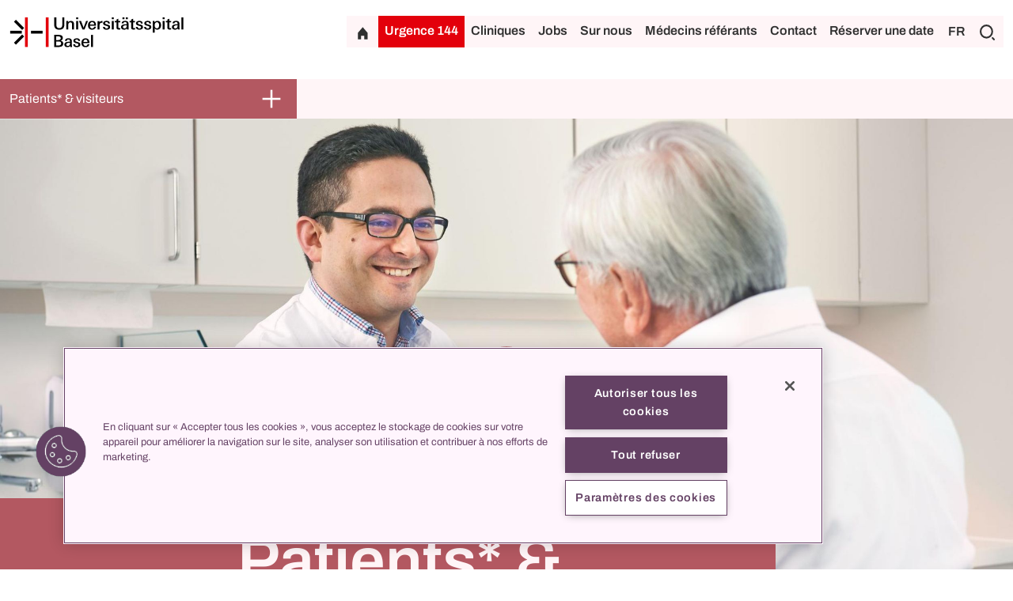

--- FILE ---
content_type: text/html;charset=UTF-8
request_url: https://www.unispital-basel.ch/fr/patient-innen---besuchende
body_size: 13648
content:

<!DOCTYPE html>
<html lang="fr">
<head>

<meta charset="utf-8">
<meta http-equiv="X-UA-Compatible" content="IE=edge">
<meta name="viewport" content="width=device-width, initial-scale=1">

<meta name="description" content="">

    <meta http-equiv="Content-Security-Policy" content="default-src 'self';
font-src 'self' data:;
frame-src 'self' *.prospective.ch *.onedoc.ch *.youtube.com *.vimeo.com *.tourmake.it *.google.com *.emailsys1a.net *.soundcloud.com *.spotify.com *.teleport.io *.srf.ch player.simplecast.com *.instagram.com *.linkedin.com embed.podcasts.apple.com;
img-src 'self' data: *.googletagmanager.com *.google-analytics.com *.googleapis.com *.gstatic.com *.google.com  *.googleusercontent.com *.facebook.com *.cookielaw.org *.onetrust.com *.cloudflare.com *.twint.ch;
script-src 'self' 'unsafe-inline' 'unsafe-eval' *.googletagmanager.com *.google-analytics.com *.googleapis.com *.gstatic.com *.ggpht.com *.facebook.net *.cookielaw.org *.onetrust.com *.instagram.com *.cloudflare.com *.vimeo.com *.soundcloud.com *.spotify.com *.teleport.io *.linkedin.com;
style-src 'self' 'unsafe-inline';
connect-src 'self' *.google-analytics.com *.analytics.google.com *.googletagmanager.com *.google.com *.doubleclick.net *.gstatic.com *.googleapis.com *.cookielaw.org *.onetrust.com *.cloudflare.com *.usb-bethesda.ch;
object-src 'none';">

<meta property="og:title" content="Patients* &amp; visiteurs">
<meta property="og:description" content="">
<meta property="og:type" content="website">

<meta name="google-site-verification" content="FQF2Tu-dPGLzxazR_bokJhefqv7r2AorU_PPDZEtuAs" />

<link rel="canonical" href="https://www.unispital-basel.ch/fr/patient-innen---besuchende">
    <link rel="alternate" hreflang="de" href="https://www.unispital-basel.ch/patient-innen---besuchende" />
    <link rel="alternate" hreflang="en" href="https://www.unispital-basel.ch/en/patient-innen---besuchende" />
    <link rel="alternate" hreflang="fr" href="https://www.unispital-basel.ch/fr/patient-innen---besuchende" />

<link rel="shortcut icon" href="/.resources/usb-theme/images/favicons/favicon.ico">

<title>Patients* &amp; visiteurs</title>

        <link rel="stylesheet" href="/.resources/usb-theme/bundle/main~2025-06-04-11-45-26-000~cache.css" media="all"/>
        <link rel="stylesheet" href="/.resources/usb-theme/css/print~2025-06-04-11-45-26-000~cache.css" media="print"/>

        <!-- OneTrust Cookies Consent Notice start for www.unispital-basel.ch -->
<script src="https://cdn.cookielaw.org/scripttemplates/otSDKStub.js" data-document-language="true" type="text/javascript" charset="UTF-8" data-domain-script="2f28dac6-67ab-4b9f-9114-74bcc3d2b264" ></script>
<script type="text/javascript">
function OptanonWrapper() { }
</script>
<!-- OneTrust Cookies Consent Notice end for www.unispital-basel.ch -->
        <!-- SoundCloud JS SDK -->
<script src="https://w.soundcloud.com/player/api.js" type="text/javascript"></script>
<!-- Google Tag Manager -->
<script>(function (w, d, s, l, i) {
        w[l] = w[l] || []; w[l].push({
            'gtm.start':
                new Date().getTime(), event: 'gtm.js'
        }); var f = d.getElementsByTagName(s)[0],
            j = d.createElement(s), dl = l != 'dataLayer' ? '&l=' + l : ''; j.async = true; j.src =
                'https://www.googletagmanager.com/gtm.js?id=' + i + dl; f.parentNode.insertBefore(j
                    , f);
    })(window, document, 'script', 'dataLayer', 'GTM-5THKBLS');</script>
<!-- End Google Tag Manager -->
<script>
    window.dataLayer = window.dataLayer || [];
    // Get the current page information
    var pageUrl = window.location.href;
    var pagePath = window.location.pathname;
    var pageTitle = document.title;
    var pageLanguage = document.documentElement.lang;
    var loginStatus = 'logged-out'; // or 'logged-in'
    var userId = 'anonymous'; // or the user's ID

    // Push the page information to the data layer
    dataLayer.push({
        'event': 'pageview',
        'pageUrl': pageUrl,
        'pagePath': pagePath,
        'pageTitle': pageTitle,
        'pageLanguage': pageLanguage,
        'loginStatus': loginStatus,
        'userId': userId
    });
</script>
<!-- Meta Pixel Code -->
<script>
    !function (f, b, e, v, n, t, s) {
        if (f.fbq) return; n = f.fbq = function () {
            n.callMethod ?
                n.callMethod.apply(n, arguments) : n.queue.push(arguments)
        };
        if (!f._fbq) f._fbq = n; n.push = n; n.loaded = !0; n.version = '2.0';
        n.queue = []; t = b.createElement(e); t.async = !0;
        t.src = v; s = b.getElementsByTagName(e)[0];
        s.parentNode.insertBefore(t, s)
    }(window, document, 'script',
        'https://connect.facebook.net/en_US/fbevents.js');
    fbq('init', '687202726524542');
    fbq('track', 'PageView');
</script>
<noscript><img height="1" width="1" style="display:none"
        src="https://www.facebook.com/tr?id=687202726524542&ev=PageView&noscript=1" /></noscript>
<!-- End Meta Pixel Code -->
</head>
<body class="microSitePage" data-context-path="">
        <!-- Google Tag Manager (noscript) -->
<noscript><iframe
src="https://www.googletagmanager.com/ns.html?id=GTM-5THKBLS"
height="0" width="0"
style="display:none;visibility:hidden"></iframe></noscript>
<!-- End Google Tag Manager (noscript) -->

    <header id="main-header">


<div class="header">
    <div class="container">
        <div class="row">
            <div class="col-md-4 logo-container">
                <a href="/fr/" aria-label="Page d'accueil">
                    <img class="logo" src="/.resources/usb-theme/images/logo/uhbs_logo_65_cmyk.svg" alt="Universitätsspital Basel Logo"/>
                    </a>
            </div>
            <div class="d-lg-none col ml-auto align-self-end menu-button-container">
                <button class="btn btn-icon-only btn-40 hamburger" aria-label="Développer/Réduire"></button>
            </div>
            <div class="col-12 col-lg link-buttons d-none d-lg-flex">
                <div class="top-links-container">
                        <a class="btn btn-icon-only btn-40 home home-link" href="/fr/" aria-label="Page d'accueil"></a>
                        <a class="btn btn-red emergency-link" href="/fr/notfall">Urgence 144</a>
                        <div class="people-clinic-button">
                            <a class="btn" href="/fr/klinikverzeichnis">Cliniques</a>
                        </div>
                            <a class="btn" href="/fr/jobs-und-karriere">Jobs</a>
                            <a class="btn" href="/fr/ueber-uns">Sur nous</a>
                            <a class="btn" href="/fr/zuweisende/zuweisung">Médecins référants</a>
                            <a class="btn" href="/fr/kontakt">Contact</a>
                            <a class="btn" href="/fr/online-terminbuchung">Réserver une date</a>
                    <div class="d-flex search-language-container">
    <div class="language-switcher">
        <button class="btn current-language-btn">FR</button>
        <div class="language-buttons d-none">
                <a href="/patient-innen---besuchende">
                    <button class="btn ">DE</button>
                </a>
                <a href="/en/patient-innen---besuchende">
                    <button class="btn ">EN</button>
                </a>
                <a href="/fr/patient-innen---besuchende">
                    <button class="btn selected">FR</button>
                </a>
        </div>
    </div>
    <div class="search-container">
        <button class="btn btn-icon-only btn-40 search" aria-label="Chercher"></button>
    </div>
                    </div>
                </div>
            </div>
        </div>
    </div>
</div>


<div class=" container-fluid header-search-container usb_ks-medium three-column-layout d-none">
    <div class="row">
        <div class="col d-none d-lg-flex"></div>
        <div class="col header-search-input d-flex flex-wrap justify-content-between align-items-center">
            <form action="/fr/search" method="get">
                <input class="search-input" type="text" name="q" value=""
                       placeholder="Texte de recherche"/>
            </form>
                <div>
                    <a class="btn btn-with-icon profile" href="/fr/personenverzeichnis">à la recherche de personnes</a>
                </div>
        </div>
        <div class="col button-container d-flex justify-content-end align-items-center close-search align-self-start">
            <button class="btn btn-icon-only btn-black close" aria-label="Fermer"></button>
        </div>
    </div>
</div>


<div class="container-fluid people-clinic-header find-people-header usb_ks d-none">
    <div class="row">
        <div class="col-12 find-people">
                Menschen finden
        </div>
    </div>
</div>
<div class="page-overlay d-none"></div>

<div class="container-fluid people-filter usb_ks d-none">
    <div class="row">
        <div class="col-lg-6 col filter-div dropdown">
            <button type="button" class="btn btn-with-icon filter dropdown-toggle" data-bs-toggle="dropdown"
                    data-bs-auto-close="outside" aria-expanded="false" id="filterDropdown">
                <div class="d-none d-lg-block">Klinik / Zentrum</div>
                <div class="d-none d-md-block d-lg-none">Filtern</div>
            </button>
            <ul class="dropdown-menu" aria-labelledby="filterDropdown">
            </ul>
        </div>
        <div class="col-lg-6 col search">
            <input class="search-input" type="text" name="search" value="" id="people-search-input"  autocomplete="off"
                   placeholder="Texte de recherche"/>
        </div>
    </div>
</div>

<div class="container-fluid filter-banner usb_ks d-none">
    <div class="row">
        <div class="col-12 d-inline-flex p-0 align-items-center">
            <p class="semi-bold active-filters">Aktive Filter</p>
            <p class="filter-results"><span
                        id="numberOfResults"></span> Ergebnisse</p>
        </div>
    </div>
</div>

<div class="container-fluid people-clinic-header find-clinic-header usb_ks d-none">
    <div class="row">
        <div class="col-12 find-clinic">
                Klinik finden
        </div>
    </div>
</div>
<div class="page-overlay d-none"></div>

<div class="container-fluid clinic-filter usb_ks d-none">
    <div class="row">
        <div class="col-lg-6 col filter-div dropdown">
            <button type="button" class="btn btn-with-icon filter dropdown-toggle" data-bs-toggle="dropdown"
                    data-bs-auto-close="outside" aria-expanded="false" id="clinicFilterDropdown">
                <div class="d-none d-lg-block">Kliniken / Zentren / Innovations-Foci</div>
                <div class="d-none d-md-block d-lg-none">Filtern</div>
            </button>
            <ul class="dropdown-menu" aria-labelledby="clinicFilterDropdown">
                <li>
                    <div class="form-check">
                        <input class="form-check-input" type="checkbox" value="clinic"
                               id="flexCheck_clinic" autocomplete="off">
                        <label class="form-check-label" for="flexCheck_clinic">
                            Kliniken anzeigen
                        </label>
                    </div>
                </li>
                <li>
                    <div class="form-check">
                        <input class="form-check-input" type="checkbox" value="center"
                               id="flexCheck_center" autocomplete="off">
                        <label class="form-check-label" for="flexCheck_center">
                            Zentren anzeigen
                        </label>
                    </div>
                </li>
                <li>
                    <div class="form-check">
                        <input class="form-check-input" type="checkbox" value="innovation"
                               id="flexCheck_innovation" autocomplete="off">
                        <label class="form-check-label" for="flexCheck_innovation">
                            Innovations-Foci anzeigen
                        </label>
                    </div>
                </li>
            </ul>
        </div>
        <div class="col-lg-6 col search">
            <input class="search-input" type="text" name="search" value="" autocomplete="off" id="clinic-search-input"
                   placeholder="Texte de recherche"/>
        </div>
    </div>
    <div class="row alphabet-row">
        <div class="col-12">
            <div class="row alphabet">
                    <div class="letter col">
                        <button class="btn"  disabled id="A">A</button>
                    </div>
                    <div class="letter col">
                        <button class="btn"  disabled id="B">B</button>
                    </div>
                    <div class="letter col">
                        <button class="btn"  disabled id="C">C</button>
                    </div>
                    <div class="letter col">
                        <button class="btn"  disabled id="D">D</button>
                    </div>
                    <div class="letter col">
                        <button class="btn"  disabled id="E">E</button>
                    </div>
                    <div class="letter col">
                        <button class="btn"  disabled id="F">F</button>
                    </div>
                    <div class="letter col">
                        <button class="btn"  disabled id="G">G</button>
                    </div>
                    <div class="letter col">
                        <button class="btn"  disabled id="H">H</button>
                    </div>
                    <div class="letter col">
                        <button class="btn"  disabled id="I">I</button>
                    </div>
                    <div class="letter col">
                        <button class="btn"  disabled id="J">J</button>
                    </div>
                    <div class="letter col">
                        <button class="btn"  disabled id="K">K</button>
                    </div>
                    <div class="letter col">
                        <button class="btn"  disabled id="L">L</button>
                    </div>
                    <div class="letter col">
                        <button class="btn"  disabled id="M">M</button>
                    </div>
                    <div class="letter col">
                        <button class="btn"  disabled id="N">N</button>
                    </div>
                    <div class="letter col">
                        <button class="btn"  disabled id="O">O</button>
                    </div>
                    <div class="letter col">
                        <button class="btn"  disabled id="P">P</button>
                    </div>
                    <div class="letter col">
                        <button class="btn"  disabled id="Q">Q</button>
                    </div>
                    <div class="letter col">
                        <button class="btn"  disabled id="R">R</button>
                    </div>
                    <div class="letter col">
                        <button class="btn"  disabled id="S">S</button>
                    </div>
                    <div class="letter col">
                        <button class="btn"  disabled id="T">T</button>
                    </div>
                    <div class="letter col">
                        <button class="btn"  disabled id="U">U</button>
                    </div>
                    <div class="letter col">
                        <button class="btn"  disabled id="V">V</button>
                    </div>
                    <div class="letter col">
                        <button class="btn"  disabled id="W">W</button>
                    </div>
                    <div class="letter col">
                        <button class="btn"  disabled id="X">X</button>
                    </div>
                    <div class="letter col">
                        <button class="btn"  disabled id="Y">Y</button>
                    </div>
                    <div class="letter col">
                        <button class="btn"  disabled id="Z">Z</button>
                    </div>
            </div>
        </div>
    </div>
</div>    </header>
    <div class="header-scroll-container  ">
        <header class="sub-header">

<div class="d-flex subheader position-relative
         usb_pb usb_pb-bright container-bright
">

    <nav class="microsites-menu  usb_pb usb_pb-medium         microsites-menu-positioning 
">
        <div class="microsites-menu-header nav-item">
            <div class="microsites-menu-title">
                    <a href="/fr/patient-innen---besuchende">Patients* &amp; visiteurs</a>
            </div>
            <button class="btn btn-icon-only btn-40 btn-theme-color expand top-level" aria-label="Développer/Réduire"></button>
        </div>
        <div class="nav-links-list main-nav d-none">
                <div class="nav-item ">
                    <a href="/fr/patient-innen---besuchende/anfahrt">Plan d&#039;accès</a>
                </div>
                <div class="nav-item ">
                    <a href="/fr/patient-innen---besuchende/eintritt">Entrée</a>
                </div>
                <div class="nav-item ">
                    <a href="/fr/patient-innen---besuchende/ihr-aufenthalt-bei-uns">Votre séjour chez nous</a>
                        <button class="btn btn-theme-color btn-40 btn-icon-only expand" aria-label="Développer/Réduire"></button>
                </div>
        <div class="sub-nav sublevel1 d-none">
                <div class="nav-item ">
                    <a href="/fr/patient-innen---besuchende/ihr-aufenthalt-bei-uns/leistungen-zusatzversicherte">Prestations pour les assurés complémentaires</a>
                </div>
        </div>
                <div class="nav-item ">
                    <a href="/fr/patient-innen---besuchende/besuchszeiten">Heures de visite</a>
                </div>
                <div class="nav-item ">
                    <a href="/fr/patient-innen---besuchende/kulinarisches-angebot">Offre culinaire </a>
                </div>
                <div class="nav-item ">
                    <a href="/fr/patient-innen---besuchende/austritt">Sortie</a>
                </div>
                <div class="nav-item ">
                    <a href="/fr/patient-innen---besuchende/Informationen-zu-Covid-19">Informations sur Covid-19</a>
                </div>
                <div class="nav-item ">
                    <a href="/fr/patient-innen---besuchende/services">Services</a>
                </div>
                <div class="nav-item ">
                    <a href="/fr/patient-innen---besuchende/myusb">Portail patient myUSB</a>
                </div>
        </div>
    </nav>

</div>
        </header>
    </div>

<main>
    <section class="main-content">


    <div class="usb-container  usb_pb usb_pb-bright container-bright usb_pb full-width-layout">


<div class="page-title-over-image">
    <div class="bounce d-none d-md-block usb_pb"></div>
        <picture>
            <source media="(max-width: 480px)"
                    srcset="/.imaging/mte/usb-theme/imageFullWidthDefault/dam/unispital-basel-ch/Patienten-Besucher/Bilder/usb_urologie_Patientensituation_005_06012020.jpg/jcr:content/usb_urologie_Patientensituation_005_06012020.jpg, /.imaging/mte/usb-theme/imageFullWidthDefault/dam/unispital-basel-ch/Patienten-Besucher/Bilder/usb_urologie_Patientensituation_005_06012020.jpg/jcr:content/usb_urologie_Patientensituation_005_06012020.jpg 2x"/>
            <source media="(max-width: 1199px)"
                    srcset="/.imaging/mte/usb-theme/imageFullWidthDefault/dam/unispital-basel-ch/Patienten-Besucher/Bilder/usb_urologie_Patientensituation_005_06012020.jpg/jcr:content/usb_urologie_Patientensituation_005_06012020.jpg, /.imaging/mte/usb-theme/imageFullWidthV2/dam/unispital-basel-ch/Patienten-Besucher/Bilder/usb_urologie_Patientensituation_005_06012020.jpg/jcr:content/usb_urologie_Patientensituation_005_06012020.jpg 2x"/>
            <source media="(min-width: 1200px)"
                    srcset="/.imaging/mte/usb-theme/imageFullWidthV2/dam/unispital-basel-ch/Patienten-Besucher/Bilder/usb_urologie_Patientensituation_005_06012020.jpg/jcr:content/usb_urologie_Patientensituation_005_06012020.jpg"/>
            <img
                    src='/.imaging/mte/usb-theme/imageFullWidthV2/dam/unispital-basel-ch/Patienten-Besucher/Bilder/usb_urologie_Patientensituation_005_06012020.jpg/jcr:content/usb_urologie_Patientensituation_005_06012020.jpg'
                    class="page-title-image w-100"
                    alt='Mains de plusieurs personnes réunies au centre'
                    style="object-position: 45% 31%">
        </picture>
    <div class="usb-container container-fluid three-column-layout">
        <div class="row">
            <div class="columns">
                <div class="left"></div>
                <div class="center">
        <div class="page-title d-flex align-items-center usb_pb-medium">
            <div class="background top usb_pb-medium"></div>
            <div class="background bottom usb_pb-medium"></div>
            <h1 class="h1-xl m-0">Patients* &amp; visiteurs</h1>
        </div>
                </div>
            </div>
        </div>
    </div>
</div>


<div class="container-small">

<div class="container lead-infobox">
    <div class="row">
        <div class="col-12 col-lg-12 offset-lg-0 h4 semi-bold">
            <p><p>Hinweis: Ab dem 17. Dezember 2025 gilt eine Maskenpflicht f&uuml;r Besucherinnen und Besucher am Universit&auml;tsspital Basel. Des Weiteren bitten wie Sie bei Erk&auml;ltungssymptomen oder positivem Testnachweis von respiratorischen Viren auf einen Spitalbesuch zu verzichten.</p>
</p>
        </div>
    </div>
</div>

    </div>
    </div>


    <div class="usb-container container-fluid  usb_pb usb_pb-bright container-bright usb_pb three-column-layout">
        <div class="row">
            <div class="columns">
                <div class="left">
                </div>
                <div class="center">


<div class="section-title usb_pb">
        <h2 class="h2"><p>Tout sous un même toit</p>
</h2>
</div>
                </div>
                <div class="right">
                </div>
            </div>
        </div>
    </div>


    <div class="usb-container container-fluid  usb_pb usb_pb-bright container-bright usb_pb three-column-layout">
        <div class="row">
            <div class="columns">
                <div class="left">

<div class="container-small">
    <div class="usb_pb linklist-vertical-wrapper">
                    <div class="row linklist-vertical usb_pb">
                        <div class="btn btn-icon-only arrow-right p"></div>
                        <a class="link col mb-0 p" href="https://www.unispital-basel.ch/kontakt"
                            >
                            Contact
                        </a>
                    </div>
                    <div class="row linklist-vertical usb_pb">
                        <div class="btn btn-icon-only arrow-right p"></div>
                        <a class="link col mb-0 p" href="/fr/zuweisende/zuweisung/eintrittsformular-menschen-behinderung"
                            >
                            Formulaire d&#039;entrée pour les personnes handicapées
                        </a>
                    </div>
                    <div class="row linklist-vertical usb_pb">
                        <div class="btn btn-icon-only arrow-right p"></div>
                        <a class="link col mb-0 p" href="/fr/online-terminbuchung"
                            >
                            Réserver un rendez-vous en ligne
                        </a>
                    </div>
                    <div class="row linklist-vertical usb_pb">
                        <div class="btn btn-icon-only arrow-right p"></div>
                        <a class="link col mb-0 p" href="https://www.unispital-basel.ch/klinikverzeichnis"
                            >
                            Nos cliniques et centres
                        </a>
                    </div>
                    <div class="row linklist-vertical usb_pb">
                        <div class="btn btn-icon-only arrow-right p"></div>
                        <a class="link col mb-0 p" href="https://www.unispital-basel.ch/bettenstationen-und-ambulatorien"
                            >
                            Services de lits et ambulatoires
                        </a>
                    </div>
                    <div class="row linklist-vertical usb_pb">
                        <div class="btn btn-icon-only arrow-right p"></div>
                        <a class="link col mb-0 p" href="https://www.unispital-basel.ch/international-service"
                            >
                            Services internationaux
                        </a>
                    </div>
                    <div class="row linklist-vertical usb_pb">
                        <div class="btn btn-icon-only arrow-right p"></div>
                        <a class="link col mb-0 p" href="/dam/jcr:79e13a23-87d4-4b9d-9bba-d36c3acae442/Hausordnung%20Erg%C3%A4nzung%20final.pdf"
                            >
                            Règlement intérieur général
                        </a>
                    </div>
                    <div class="row linklist-vertical usb_pb">
                        <div class="btn btn-icon-only arrow-right p"></div>
                        <a class="link col mb-0 p" href="/fr/jobs-und-karriere/Jobs"
                            >
                            Jobs
                        </a>
                    </div>
    </div>
</div>                </div>
                <div class="center">



<div class="container lead-infobox">
    <div class="row">
        <div class="col-12 col-lg-12 offset-lg-0 h4 semi-bold">
            <p><p>L'Hôpital universitaire de Bâle est synonyme des meilleurs soins médicaux, infirmiers et thérapeutiques.</p>

<p></p>

<p>La collaboration entre les différentes spécialités et groupes professionnels en est la garantie. Cela favorise l'échange mutuel et permet des traitements adaptés aux besoins individuels.</p>
</p>
        </div>
    </div>
</div>

                </div>
                <div class="right">

<div class="container-small">
    <div class="usb_pb linklist-vertical-wrapper">
                    <div class="row linklist-vertical usb_pb">
                        <div class="btn btn-icon-only arrow-right h4"></div>
                        <a class="link col mb-0 h4" href="/fr/patient-innen---besuchende/myusb"
                            >
                            Patientenportal myUSB
                        </a>
                    </div>
    </div>
</div>
<div class="container-small">
    <div class="usb_pb linklist-vertical-wrapper">
                    <div class="row linklist-vertical usb_pb">
                        <div class="btn btn-icon-only arrow-right p"></div>
                        <a class="link col mb-0 p" href="/dam/jcr:951195f7-c79a-44a4-8331-411dc3f424ed/patientenbroschuere-de.pdf"
                            >
                            Brochure pour les patients (version allemande)
                        </a>
                    </div>
                    <div class="row linklist-vertical usb_pb">
                        <div class="btn btn-icon-only arrow-right p"></div>
                        <a class="link col mb-0 p" href="/dam/jcr:80558fd4-debb-49b7-be30-f32307f9b8ce/patientenbroschuere-fr.pdf"
                            >
                            Brochure pour les patients
                        </a>
                    </div>
                    <div class="row linklist-vertical usb_pb">
                        <div class="btn btn-icon-only arrow-right p"></div>
                        <a class="link col mb-0 p" href="/dam/jcr:9f875f7d-af49-4318-a03a-7958879f3268/patientenbroschuere-en.pdf"
                            >
                            Brochure pour les patients (version anglaise)
                        </a>
                    </div>
    </div>
</div>                </div>
            </div>
        </div>
    </div>


    <div class="usb-container  usb_pb usb_pb-bright container-bright usb_pb full-width-layout">

    <div class="overflow-hidden">
        <div class="row image-navigation">
                <div class="col-6 col-sm-4">
                    <div class="image-navigation-item">

                            <a href="/fr/patient-innen---besuchende/anfahrt">
                                <div class="image-container">
                                    <picture>
                                        <source media="(max-width: 1199px)" srcset="/.imaging/mte/usb-theme/imageTileV2/dam/unispital-basel-ch/Allgemein/Bilder/Gebaeude/Blanko-Karte-mit-Baugrube_221218_V2SF.png/jcr:content/Standardkarte_230206.png, /.imaging/mte/usb-theme/imageTileV2/dam/unispital-basel-ch/Allgemein/Bilder/Gebaeude/Blanko-Karte-mit-Baugrube_221218_V2SF.png/jcr:content/Standardkarte_230206.png 2x" />
                                        <source media="(min-width: 1200px)" srcset="/.imaging/mte/usb-theme/imageHalfWidthDefault/dam/unispital-basel-ch/Allgemein/Bilder/Gebaeude/Blanko-Karte-mit-Baugrube_221218_V2SF.png/jcr:content/Standardkarte_230206.png, /.imaging/mte/usb-theme/imageHalfWidthV2/dam/unispital-basel-ch/Allgemein/Bilder/Gebaeude/Blanko-Karte-mit-Baugrube_221218_V2SF.png/jcr:content/Standardkarte_230206.png 2x" />
                                        <img class="img-fluid" loading="lazy" alt="Plan de situation de l&#039;USB" />
                                    </picture>
                                </div>
                            </a>
                        <a class="bottom-link usb_pb" href="/fr/patient-innen---besuchende/anfahrt">
                            <p>Plan de situation</p>
                            <div class="btn btn-icon-only arrow-right usb_pb"></div>
                        </a>
                    </div>
                </div>
                <div class="col-6 col-sm-4">
                    <div class="image-navigation-item">

                            <a href="/fr/patient-innen---besuchende/ihr-aufenthalt-bei-uns">
                                <div class="image-container">
                                    <picture>
                                        <source media="(max-width: 1199px)" srcset="/.imaging/mte/usb-theme/imageTileV2/dam/unispital-basel-ch/Patienten-Besucher/Bilder/usb_infrastruktur_garten_herbst_P1044160_25102017.jpg/jcr:content/usb_infrastruktur_garten_herbst_P1044160_25102017.jpg, /.imaging/mte/usb-theme/imageTileV2/dam/unispital-basel-ch/Patienten-Besucher/Bilder/usb_infrastruktur_garten_herbst_P1044160_25102017.jpg/jcr:content/usb_infrastruktur_garten_herbst_P1044160_25102017.jpg 2x" />
                                        <source media="(min-width: 1200px)" srcset="/.imaging/mte/usb-theme/imageHalfWidthDefault/dam/unispital-basel-ch/Patienten-Besucher/Bilder/usb_infrastruktur_garten_herbst_P1044160_25102017.jpg/jcr:content/usb_infrastruktur_garten_herbst_P1044160_25102017.jpg, /.imaging/mte/usb-theme/imageHalfWidthV2/dam/unispital-basel-ch/Patienten-Besucher/Bilder/usb_infrastruktur_garten_herbst_P1044160_25102017.jpg/jcr:content/usb_infrastruktur_garten_herbst_P1044160_25102017.jpg 2x" />
                                        <img class="img-fluid" loading="lazy" alt="Façade du bâtiment B avec vue sur le jardin de l&#039;hôpital " />
                                    </picture>
                                </div>
                            </a>
                        <a class="bottom-link usb_pb" href="/fr/patient-innen---besuchende/ihr-aufenthalt-bei-uns">
                            <p>Votre séjour chez nous </p>
                            <div class="btn btn-icon-only arrow-right usb_pb"></div>
                        </a>
                    </div>
                </div>
                <div class="col-6 col-sm-4">
                    <div class="image-navigation-item">

                            <a href="/fr/patient-innen---besuchende/services">
                                <div class="image-container">
                                    <picture>
                                        <source media="(max-width: 1199px)" srcset="/.imaging/mte/usb-theme/imageTileV2/dam/unispital-basel-ch/Patienten-Besucher/Bilder/usb_Fotolia_55826571_L_13122021.jpg/jcr:content/usb_Fotolia_55826571_L_13122021.jpg, /.imaging/mte/usb-theme/imageTileV2/dam/unispital-basel-ch/Patienten-Besucher/Bilder/usb_Fotolia_55826571_L_13122021.jpg/jcr:content/usb_Fotolia_55826571_L_13122021.jpg 2x" />
                                        <source media="(min-width: 1200px)" srcset="/.imaging/mte/usb-theme/imageHalfWidthDefault/dam/unispital-basel-ch/Patienten-Besucher/Bilder/usb_Fotolia_55826571_L_13122021.jpg/jcr:content/usb_Fotolia_55826571_L_13122021.jpg, /.imaging/mte/usb-theme/imageHalfWidthV2/dam/unispital-basel-ch/Patienten-Besucher/Bilder/usb_Fotolia_55826571_L_13122021.jpg/jcr:content/usb_Fotolia_55826571_L_13122021.jpg 2x" />
                                        <img class="img-fluid" loading="lazy" alt="Espace réservé" />
                                    </picture>
                                </div>
                            </a>
                        <a class="bottom-link usb_pb" href="/fr/patient-innen---besuchende/services">
                            <p>Services</p>
                            <div class="btn btn-icon-only arrow-right usb_pb"></div>
                        </a>
                    </div>
                </div>
                <div class="col-6 col-sm-4">
                    <div class="image-navigation-item">

                            <a href="/fr/frauenklinik/babygalerie">
                                <div class="image-container">
                                    <picture>
                                        <source media="(max-width: 1199px)" srcset="/.imaging/mte/usb-theme/imageTileV2/dam/unispital-basel-ch/Allgemein/Bilder/Babygalerie/Q12022/20220103-20220102_natalie.jpg/jcr:content/20220103-20220102_natalie.jpg, /.imaging/mte/usb-theme/imageTileV2/dam/unispital-basel-ch/Allgemein/Bilder/Babygalerie/Q12022/20220103-20220102_natalie.jpg/jcr:content/20220103-20220102_natalie.jpg 2x" />
                                        <source media="(min-width: 1200px)" srcset="/.imaging/mte/usb-theme/imageHalfWidthDefault/dam/unispital-basel-ch/Allgemein/Bilder/Babygalerie/Q12022/20220103-20220102_natalie.jpg/jcr:content/20220103-20220102_natalie.jpg, /.imaging/mte/usb-theme/imageHalfWidthV2/dam/unispital-basel-ch/Allgemein/Bilder/Babygalerie/Q12022/20220103-20220102_natalie.jpg/jcr:content/20220103-20220102_natalie.jpg 2x" />
                                        <img class="img-fluid" loading="lazy" alt="Photo d&#039;un bébé" />
                                    </picture>
                                </div>
                            </a>
                        <a class="bottom-link usb_pb" href="/fr/frauenklinik/babygalerie">
                            <p>Galerie des bébés</p>
                            <div class="btn btn-icon-only arrow-right usb_pb"></div>
                        </a>
                    </div>
                </div>
                <div class="col-6 col-sm-4">
                    <div class="image-navigation-item">

                            <a href="/unispital-basel-ch/medizinische-direktion/qualitaetsmanagement#feedback">
                                <div class="image-container">
                                    <picture>
                                        <source media="(max-width: 1199px)" srcset="/.imaging/mte/usb-theme/imageTileV2/dam/unispital-basel-ch/Kliniken/medizinische-direktion/Bilder/USBShoot_115254_125.jpg/jcr:content/USBShoot_115254_125.jpg, /.imaging/mte/usb-theme/imageTileV2/dam/unispital-basel-ch/Kliniken/medizinische-direktion/Bilder/USBShoot_115254_125.jpg/jcr:content/USBShoot_115254_125.jpg 2x" />
                                        <source media="(min-width: 1200px)" srcset="/.imaging/mte/usb-theme/imageHalfWidthDefault/dam/unispital-basel-ch/Kliniken/medizinische-direktion/Bilder/USBShoot_115254_125.jpg/jcr:content/USBShoot_115254_125.jpg, /.imaging/mte/usb-theme/imageHalfWidthV2/dam/unispital-basel-ch/Kliniken/medizinische-direktion/Bilder/USBShoot_115254_125.jpg/jcr:content/USBShoot_115254_125.jpg 2x" />
                                        <img class="img-fluid" loading="lazy" alt="Une femme avec des documents à la main" />
                                    </picture>
                                </div>
                            </a>
                        <a class="bottom-link usb_pb" href="/unispital-basel-ch/medizinische-direktion/qualitaetsmanagement#feedback">
                            <p>Votre réponse</p>
                            <div class="btn btn-icon-only arrow-right usb_pb"></div>
                        </a>
                    </div>
                </div>
                <div class="col-6 col-sm-4">
                    <div class="image-navigation-item">

                            <a href="https://dkf.unibas.ch/de/kompetenzen/patientendaten-und-proben/forschungskonsent/">
                                <div class="image-container">
                                    <picture>
                                        <source media="(max-width: 1199px)" srcset="/.imaging/mte/usb-theme/imageTileV2/dam/unispital-basel-ch/Patienten-Besucher/Bilder/usb_stockphotos_shutterstock_782091154_07022020.jpg/jcr:content/usb_stockphotos_shutterstock_782091154_07022020.jpg, /.imaging/mte/usb-theme/imageTileV2/dam/unispital-basel-ch/Patienten-Besucher/Bilder/usb_stockphotos_shutterstock_782091154_07022020.jpg/jcr:content/usb_stockphotos_shutterstock_782091154_07022020.jpg 2x" />
                                        <source media="(min-width: 1200px)" srcset="/.imaging/mte/usb-theme/imageHalfWidthDefault/dam/unispital-basel-ch/Patienten-Besucher/Bilder/usb_stockphotos_shutterstock_782091154_07022020.jpg/jcr:content/usb_stockphotos_shutterstock_782091154_07022020.jpg, /.imaging/mte/usb-theme/imageHalfWidthV2/dam/unispital-basel-ch/Patienten-Besucher/Bilder/usb_stockphotos_shutterstock_782091154_07022020.jpg/jcr:content/usb_stockphotos_shutterstock_782091154_07022020.jpg 2x" />
                                        <img class="img-fluid" loading="lazy" alt="Une femme tient un porte-bloc avec le consent de recherche." />
                                    </picture>
                                </div>
                            </a>
                        <a class="bottom-link usb_pb" href="https://dkf.unibas.ch/de/kompetenzen/patientendaten-und-proben/forschungskonsent/">
                            <p>Consentance en matière de recherche - Recherche pour les patients*.</p>
                            <div class="btn btn-icon-only arrow-right usb_pb"></div>
                        </a>
                    </div>
                </div>
        </div>
    </div>
<div id="aktuelles" class="anchor-link ">
    
</div>
<div class="overflow-hidden">
    <div class="container container-narrowed">
        <div class="events-list" data-event-tags="alleveranstaltungen;patienten;mehrwissen">
            <div class="three-column-layout">
                <div class="columns">
                    <div class="left"></div>
                    <div class="center">
                        <div class="row">
                            <div class="col-12 col-md-4 col-xl-6">
                                <h4 class="events-heading">Nos manifestations à l&#039;Hôpital universitaire de Bâle</h4>
                            </div>
                            <div class="col-12 col-md-5 col-xl-6 text-center">
                                <div class="events-month">
                                    <div class="row justify-content-center">
                                        <div class="col-1">
                                            <div class="events-navigation-button-prev">
                                                <div class="events-navigation-tip-left usb_pb"></div>
                                            </div>
                                        </div>
                                        <div class="col-auto">
                                            <div class="events-navigation">
                                                <div class="swiper-wrapper"></div>
                                            </div>
                                        </div>
                                        <div class="col-1">
                                            <div class="events-navigation-button-next">
                                                <div class="events-navigation-tip-right usb_pb"></div>
                                            </div>
                                        </div>
                                    </div>
                                </div>
                            </div>
                            <div class="col-3 d-none d-md-block d-xl-none text-end">
                                <div class="prev-button-event-gallery d-inline-block">
                                    <div class="btn btn-theme-color btn-icon-only arrow-left"></div>
                                </div>
                                <div class="next-button-event-gallery d-inline-block">
                                    <div class="btn btn-theme-color btn-icon-only arrow-right"></div>
                                </div>
                            </div>
                        </div>
                    </div>
                    <div class="right">
                        <div class="col-12 d-none d-xl-block text-end">
                            <div class="prev-button-event-gallery d-inline-block">
                                <div class="btn btn-theme-color btn-icon-only arrow-left"></div>
                            </div>
                            <div class="next-button-event-gallery d-inline-block">
                                <div class="btn btn-theme-color btn-icon-only arrow-right"></div>
                            </div>
                        </div>
                    </div>
                </div>
            </div>
            <script id="handlebars-events-list" type="text/x-handlebars-template">
                <div class="row">
                    <div class="col-12 events-cards">
                        <div class="events-list-swiper">
                            <div class="swiper-wrapper">
                                {{#each eventsOfThisMonth}}
                                <div class="swiper-slide">
                                    <div class="events-card container" data-location="{{targetLink}}" role="button"
                                         onclick="loadEventsPage(this)">
                                        <div class="row event-date">
                                            <div class="col-6 event-month">
                                                {{eventMonth}}
                                            </div>
                                            <div class="col-6 event-day">
                                                {{eventDay}}
                                            </div>
                                        </div>
                                        <div class="divider"></div>
                                        <div class="row event-details">
                                            <div class="col-12">
                                                <p class="event-time">{{eventTime}}</p>
                                                <p class="event-description">{{description}}</p>
                                                {{#if eventPlace}}
                                                <p class="event-place usb_pb">{{eventPlace.name}}</p>
                                                {{else}}
                                                <div class="no-event-place-placeholder"></div>
                                                {{/if}}
                                            </div>
                                        </div>
                                    </div>
                                </div>
                                {{/each}}
                            </div>
                        </div>
                    </div>
                </div>
            </script>
            <div class="events-handlebars-content-container"></div>
            <div class="row">
                <div class="col-12 event-error-messages">
                        <p class="text-center no-events-found d-none h4 my-5">Aucun événement n&#039;a lieu actuellement</p>
                </div>
            </div>
        </div>
    </div>
</div>

<div class="overflow-hidden usb_pb-bright">
    <div class="usb-container container container-narrowed latest-similar-article-container three-column-layout">
        <div class="row">
            <div class="columns">
                <div class="left"></div>
                <div class="center">
                    <div class="d-flex flex-row justify-content-between">
                        <h4 class="semi-bold">Nouvelles de l&#039;Hôpital universitaire de Bâle</h4>
                        <div class="arrow-button-group d-flex flex-row flex-nowrap d-block d-xl-none">
                            <div class="prev-button-latest-similar-article">
                                <div class="btn btn-theme-color btn-icon-only arrow-left"></div>
                            </div>
                            <div class="next-button-latest-similar-article">
                                <div class="btn btn-theme-color btn-icon-only arrow-right"></div>
                            </div>
                        </div>
                    </div>
                </div>
                <div class="right">
                    <div class="arrow-button-group d-flex flex-row flex-nowrap justify-content-end d-none d-xl-flex">
                        <div class="prev-button-latest-similar-article">
                            <div class="btn btn-theme-color btn-icon-only arrow-left"></div>
                        </div>
                        <div class="next-button-latest-similar-article">
                            <div class="btn btn-theme-color btn-icon-only arrow-right"></div>
                        </div>
                    </div>
                </div>
            </div>
        </div>
        <div class="row">
                <div class="latest-similar-article">
                    <div class="swiper-wrapper">
                            <div class="swiper-slide usb_nc">
                                <a href="/fr/newscenter/medienmitteilungen/01-01-2026" class="text-decoration-none" >
                                        <div class="latest-similar-article-preview-image">
                                            <img class="w-100" src="/.imaging/mte/usb-theme/imageTileV2/dam/unispital-basel-ch/Newscenter/Bilder/Medienmitteilungen/Neujahresbaby_Website.jpg/jcr:content/Neujahresbaby_Website.jpg" alt="" loading="lazy"/>
                                        </div>
                                    <div class="d-flex flex-column justify-content-between latest-similar-article-preview ">
                                        <p class="latest-similar-article-preview-text semi-bold">
                                            
                                        </p>
                                        <div class="latest-similar-article-date">

                                            01. janv. 2026
                                        </div>
                                    </div>
                                    <div class="latest-similar-article-color-set usb_nc-medium"></div>
                                </a>
                            </div>
                            <div class="swiper-slide usb_nc">
                                <a href="/fr/newscenter/medienmitteilungen/18-12-2025" class="text-decoration-none" >
                                        <div class="latest-similar-article-preview-image">
                                            <img class="w-100" src="/.imaging/mte/usb-theme/imageTileV2/dam/unispital-basel-ch/Allgemein/Bilder/Medien-News/Medienmitteilung_Young-Talents.jpeg/jcr:content/Medienmitteilung_Young%20Talents.jpeg" alt="" loading="lazy"/>
                                        </div>
                                    <div class="d-flex flex-column justify-content-between latest-similar-article-preview ">
                                        <p class="latest-similar-article-preview-text semi-bold">
                                            
                                        </p>
                                        <div class="latest-similar-article-date">

                                            18. déc. 2025
                                        </div>
                                    </div>
                                    <div class="latest-similar-article-color-set usb_nc-medium"></div>
                                </a>
                            </div>
                            <div class="swiper-slide usb_nc">
                                <a href="/fr/newscenter/medienmitteilungen/17-12-2025" class="text-decoration-none" >
                                        <div class="latest-similar-article-preview-image">
                                            <img class="w-100" src="/.imaging/mte/usb-theme/imageTileV2/dam/unispital-basel-ch/Allgemein/Bilder/Medien-News/Medienmitteilung-Notfallversorgung-Suedelsass_2.jpg/jcr:content/Medienmitteilung%20Notfallversorgung%20Suedelsass_2.jpg" alt="" loading="lazy"/>
                                        </div>
                                    <div class="d-flex flex-column justify-content-between latest-similar-article-preview ">
                                        <p class="latest-similar-article-preview-text semi-bold">
                                            
                                        </p>
                                        <div class="latest-similar-article-date">

                                            17. déc. 2025
                                        </div>
                                    </div>
                                    <div class="latest-similar-article-color-set usb_nc-medium"></div>
                                </a>
                            </div>
                            <div class="swiper-slide usb_nc">
                                <a href="/fr/newscenter/medienmitteilungen/09-12-2025" class="text-decoration-none" >
                                        <div class="latest-similar-article-preview-image">
                                            <img class="w-100" src="/.imaging/mte/usb-theme/imageTileV2/dam/unispital-basel-ch/Allgemein/Bilder/Medien-News/csm_neue_mitglieder_verwaltungsrat_01_d0e0d22cfa.png/jcr:content/csm_neue_mitglieder_verwaltungsrat_01_d0e0d22cfa.png" alt="Dr. Andreas C. Albrecht und Christoph Jäggi in den Verwaltungsrat des USB gewählt" loading="lazy"/>
                                        </div>
                                    <div class="d-flex flex-column justify-content-between latest-similar-article-preview ">
                                        <p class="latest-similar-article-preview-text semi-bold">
                                            Dr. Andreas C. Albrecht und Christoph Jäggi in den Verwaltungsrat des USB gewählt
                                        </p>
                                        <div class="latest-similar-article-date">

                                            09. déc. 2025
                                        </div>
                                    </div>
                                    <div class="latest-similar-article-color-set usb_nc-medium"></div>
                                </a>
                            </div>
                            <div class="swiper-slide usb_nc">
                                <a href="/fr/newscenter/medienmitteilungen/27-11-2025" class="text-decoration-none" >
                                        <div class="latest-similar-article-preview-image">
                                            <img class="w-100" src="/.imaging/mte/usb-theme/imageTileV2/dam/unispital-basel-ch/Newscenter/Bilder/Medienmitteilungen/Foto-MM-Urologie.jpg/jcr:content/Foto%20MM%20Urologie.jpg" alt="" loading="lazy"/>
                                        </div>
                                    <div class="d-flex flex-column justify-content-between latest-similar-article-preview ">
                                        <p class="latest-similar-article-preview-text semi-bold">
                                            
                                        </p>
                                        <div class="latest-similar-article-date">

                                            27. nov. 2025
                                        </div>
                                    </div>
                                    <div class="latest-similar-article-color-set usb_nc-medium"></div>
                                </a>
                            </div>
                            <div class="swiper-slide usb_pb">
                                <a href="/fr/newscenter/gesundheitheute/bauchspeicheldrüse" class="text-decoration-none" >
                                        <div class="latest-similar-article-preview-image">
                                            <img class="w-100" src="/.imaging/mte/usb-theme/imageTileV2/dam/unispital-basel-ch/Newscenter/Bilder/gesundheit-heute/gesundheit-heute-bauchspeicheldrüse_prof-viviane-hess.jpg/jcr:content/gesundheit%20heute%20bauchspeicheldr%C3%BCse_prof%20viviane%20hess.jpg" alt="Les migraines restreignent fortement la vie de nombreuses personnes, y compris celle d'Anysia Rempert. Après de nombreuses années de crises de migraine quasi quotidiennes, elle a enfin trouvé dans la consultation des maux de tête du PD Dr Athina Papadopoulou à l'Hôpital universitaire de Bâle le soutien individuel adéquat et un traitement efficace qui a nettement soulagé ses migraines." loading="lazy"/>
                                        </div>
                                    <div class="d-flex flex-column justify-content-between latest-similar-article-preview ">
                                        <p class="latest-similar-article-preview-text semi-bold">
                                            Les migraines restreignent fortement la vie de nombreuses personnes, y compris celle d'Anysia Rempert. Après de nombreuses années de crises de migraine quasi quotidiennes, elle a enfin trouvé dans la consultation des maux de tête du PD Dr Athina Papadopoulou à l'Hôpital universitaire de Bâle le soutien individuel adéquat et un traitement efficace qui a nettement soulagé ses migraines.
                                        </p>
                                        <div class="latest-similar-article-date">

                                            19. nov. 2025
                                        </div>
                                    </div>
                                    <div class="latest-similar-article-color-set usb_pb-medium"></div>
                                </a>
                            </div>
                            <div class="swiper-slide usb_pb">
                                <a href="/fr/newscenter/gesundheitheute/darmkrebs-und-darmspiegelung" class="text-decoration-none" >
                                        <div class="latest-similar-article-preview-image">
                                            <img class="w-100" src="/.imaging/mte/usb-theme/imageTileV2/dam/unispital-basel-ch/Newscenter/Bilder/gesundheit-heute/prof-viviane-hess_darmkrebs_gesundheit-heute.jpg/jcr:content/prof%20viviane%20hess_darmkrebs_gesundheit%20heute.jpg" alt="Les migraines restreignent fortement la vie de nombreuses personnes, y compris celle d'Anysia Rempert. Après de nombreuses années de crises de migraine quasi quotidiennes, elle a enfin trouvé dans la consultation des maux de tête du PD Dr Athina Papadopoulou à l'Hôpital universitaire de Bâle le soutien individuel adéquat et un traitement efficace qui a nettement soulagé ses migraines." loading="lazy"/>
                                        </div>
                                    <div class="d-flex flex-column justify-content-between latest-similar-article-preview ">
                                        <p class="latest-similar-article-preview-text semi-bold">
                                            Les migraines restreignent fortement la vie de nombreuses personnes, y compris celle d'Anysia Rempert. Après de nombreuses années de crises de migraine quasi quotidiennes, elle a enfin trouvé dans la consultation des maux de tête du PD Dr Athina Papadopoulou à l'Hôpital universitaire de Bâle le soutien individuel adéquat et un traitement efficace qui a nettement soulagé ses migraines.
                                        </p>
                                        <div class="latest-similar-article-date">

                                            14. nov. 2025
                                        </div>
                                    </div>
                                    <div class="latest-similar-article-color-set usb_pb-medium"></div>
                                </a>
                            </div>
                            <div class="swiper-slide usb_nc">
                                <a href="/fr/newscenter/medienmitteilungen/13-11-2025" class="text-decoration-none" >
                                        <div class="latest-similar-article-preview-image">
                                            <img class="w-100" src="/.imaging/mte/usb-theme/imageTileV2/dam/unispital-basel-ch/Newscenter/Bilder/Medienmitteilungen/Pankreaskrebs_Clarunis.jpeg/jcr:content/Pankreaskrebs_Clarunis.jpeg" alt="" loading="lazy"/>
                                        </div>
                                    <div class="d-flex flex-column justify-content-between latest-similar-article-preview ">
                                        <p class="latest-similar-article-preview-text semi-bold">
                                            
                                        </p>
                                        <div class="latest-similar-article-date">

                                            12. nov. 2025
                                        </div>
                                    </div>
                                    <div class="latest-similar-article-color-set usb_nc-medium"></div>
                                </a>
                            </div>
                            <div class="swiper-slide usb_nc">
                                <a href="/fr/newscenter/medienmitteilungen/03-11-2025" class="text-decoration-none" >
                                        <div class="latest-similar-article-preview-image">
                                            <img class="w-100" src="/.imaging/mte/usb-theme/imageTileV2/dam/unispital-basel-ch/Newscenter/Bilder/Newsblog/usb_labor_123_16042019.jpg/jcr:content/Labormedizin_Bakteriologie_002.jpg" alt="" loading="lazy"/>
                                        </div>
                                    <div class="d-flex flex-column justify-content-between latest-similar-article-preview ">
                                        <p class="latest-similar-article-preview-text semi-bold">
                                            
                                        </p>
                                        <div class="latest-similar-article-date">

                                            03. nov. 2025
                                        </div>
                                    </div>
                                    <div class="latest-similar-article-color-set usb_nc-medium"></div>
                                </a>
                            </div>
                            <div class="swiper-slide usb_nc">
                                <a href="/fr/newscenter/medienmitteilungen/27-10-2025" class="text-decoration-none" >
                                        <div class="latest-similar-article-preview-image">
                                            <img class="w-100" src="/.imaging/mte/usb-theme/imageTileV2/dam/unispital-basel-ch/Newscenter/Bilder/Basel.jpg/jcr:content/Basel.jpg" alt="" loading="lazy"/>
                                        </div>
                                    <div class="d-flex flex-column justify-content-between latest-similar-article-preview ">
                                        <p class="latest-similar-article-preview-text semi-bold">
                                            
                                        </p>
                                        <div class="latest-similar-article-date">

                                            27. oct. 2025
                                        </div>
                                    </div>
                                    <div class="latest-similar-article-color-set usb_nc-medium"></div>
                                </a>
                            </div>
                            <div class="swiper-slide usb_pb">
                                <a href="/fr/newscenter/gesundheitheute/migräne" class="text-decoration-none" >
                                        <div class="latest-similar-article-preview-image">
                                            <img class="w-100" src="/.imaging/mte/usb-theme/imageTileV2/dam/unispital-basel-ch/Newscenter/Bilder/gesundheit-heute/gesundheit-heute_migräne_kopfschmerzsprechstunde.jpg/jcr:content/gesundheit%20heute_migr%C3%A4ne_kopfschmerzsprechstunde.jpg" alt="Les migraines restreignent fortement la vie de nombreuses personnes, y compris celle d'Anysia Rempert. Après de nombreuses années de crises de migraine quasi quotidiennes, elle a enfin trouvé dans la consultation des maux de tête du PD Dr Athina Papadopoulou à l'Hôpital universitaire de Bâle le soutien individuel adéquat et un traitement efficace qui a nettement soulagé ses migraines." loading="lazy"/>
                                        </div>
                                    <div class="d-flex flex-column justify-content-between latest-similar-article-preview ">
                                        <p class="latest-similar-article-preview-text semi-bold">
                                            Les migraines restreignent fortement la vie de nombreuses personnes, y compris celle d'Anysia Rempert. Après de nombreuses années de crises de migraine quasi quotidiennes, elle a enfin trouvé dans la consultation des maux de tête du PD Dr Athina Papadopoulou à l'Hôpital universitaire de Bâle le soutien individuel adéquat et un traitement efficace qui a nettement soulagé ses migraines.
                                        </p>
                                        <div class="latest-similar-article-date">

                                            23. oct. 2025
                                        </div>
                                    </div>
                                    <div class="latest-similar-article-color-set usb_pb-medium"></div>
                                </a>
                            </div>
                            <div class="swiper-slide usb_pb">
                                <a href="/fr/newscenter/gesundheitheute/gesichtslähmung" class="text-decoration-none" >
                                        <div class="latest-similar-article-preview-image">
                                            <img class="w-100" src="/.imaging/mte/usb-theme/imageTileV2/dam/unispital-basel-ch/Newscenter/Bilder/gesundheit-heute/gesundheit-heute-Gesichtslähmung.jpg/jcr:content/gesundheit%20heute%20Gesichtsl%C3%A4hmung.jpg" alt="Une paralysie faciale consécutive à une tumeur ou à d'autres causes constitue un profond bouleversement pour les personnes concernées. La chirurgie reconstructive moderne et la collaboration interdisciplinaire permettent souvent de rétablir la fonctionnalité et la symétrie. Le moment de l'opération et l'âge des patients* sont décisifs pour le succès du traitement. " loading="lazy"/>
                                        </div>
                                    <div class="d-flex flex-column justify-content-between latest-similar-article-preview ">
                                        <p class="latest-similar-article-preview-text semi-bold">
                                            Une paralysie faciale consécutive à une tumeur ou à d'autres causes constitue un profond bouleversement pour les personnes concernées. La chirurgie reconstructive moderne et la collaboration interdisciplinaire permettent souvent de rétablir la fonctionnalité et la symétrie. Le moment de l'opération et l'âge des patients* sont décisifs pour le succès du traitement. 
                                        </p>
                                        <div class="latest-similar-article-date">

                                            02. oct. 2025
                                        </div>
                                    </div>
                                    <div class="latest-similar-article-color-set usb_pb-medium"></div>
                                </a>
                            </div>
                            <div class="swiper-slide usb_pb">
                                <a href="/fr/newscenter/gesundheitheute/bronchoskopieroboter" class="text-decoration-none" >
                                        <div class="latest-similar-article-preview-image">
                                            <img class="w-100" src="/.imaging/mte/usb-theme/imageTileV2/dam/unispital-basel-ch/Newscenter/Bilder/gesundheit-heute/gesundheit-heute_bronchoskopieroboter.jpg/jcr:content/gesundheit%20heute_bronchoskopieroboter.jpg" alt="Lorsque l'essoufflement survient soudainement lors d'un effort physique, le cœur peut en être la cause. C'est exactement ce qu'a vécu Heinz Kohler (84 ans) - même les courtes distances devenaient un défi. Mais après une intervention mini-invasive, il peut à nouveau respirer librement." loading="lazy"/>
                                        </div>
                                    <div class="d-flex flex-column justify-content-between latest-similar-article-preview ">
                                        <p class="latest-similar-article-preview-text semi-bold">
                                            Lorsque l'essoufflement survient soudainement lors d'un effort physique, le cœur peut en être la cause. C'est exactement ce qu'a vécu Heinz Kohler (84 ans) - même les courtes distances devenaient un défi. Mais après une intervention mini-invasive, il peut à nouveau respirer librement.
                                        </p>
                                        <div class="latest-similar-article-date">

                                            25. sept. 2025
                                        </div>
                                    </div>
                                    <div class="latest-similar-article-color-set usb_pb-medium"></div>
                                </a>
                            </div>
                            <div class="swiper-slide usb_pb">
                                <a href="/fr/newscenter/gesundheitheute/Weisser-Hautkrebs" class="text-decoration-none" >
                                        <div class="latest-similar-article-preview-image">
                                            <img class="w-100" src="/.imaging/mte/usb-theme/imageTileV2/dam/unispital-basel-ch/Newscenter/Bilder/gesundheit-heute/gesundheit-heute_weisser-hautkrebs_mohs-chirurgie.jpg/jcr:content/gesundheit%20heute_weisser%20hautkrebs_mohs%20chirurgie.jpg" alt="Lorsque l'essoufflement survient soudainement lors d'un effort physique, le cœur peut en être la cause. C'est exactement ce qu'a vécu Heinz Kohler (84 ans) - même les courtes distances devenaient un défi. Mais après une intervention mini-invasive, il peut à nouveau respirer librement." loading="lazy"/>
                                        </div>
                                    <div class="d-flex flex-column justify-content-between latest-similar-article-preview ">
                                        <p class="latest-similar-article-preview-text semi-bold">
                                            Lorsque l'essoufflement survient soudainement lors d'un effort physique, le cœur peut en être la cause. C'est exactement ce qu'a vécu Heinz Kohler (84 ans) - même les courtes distances devenaient un défi. Mais après une intervention mini-invasive, il peut à nouveau respirer librement.
                                        </p>
                                        <div class="latest-similar-article-date">

                                            05. sept. 2025
                                        </div>
                                    </div>
                                    <div class="latest-similar-article-color-set usb_pb-medium"></div>
                                </a>
                            </div>
                            <div class="swiper-slide usb_nc">
                                <a href="/fr/newscenter/medienmitteilungen/04-09-2025" class="text-decoration-none" >
                                        <div class="latest-similar-article-preview-image">
                                            <img class="w-100" src="/.imaging/mte/usb-theme/imageTileV2/dam/unispital-basel-ch/Allgemein/Bilder/Medien-News/Medienmitteilung_Pathologie-Rechtsmedizin.jpg/jcr:content/usb_Pathologie_Mikroskop_004_02_06052022.jpg" alt="" loading="lazy"/>
                                        </div>
                                    <div class="d-flex flex-column justify-content-between latest-similar-article-preview ">
                                        <p class="latest-similar-article-preview-text semi-bold">
                                            
                                        </p>
                                        <div class="latest-similar-article-date">

                                            04. sept. 2025
                                        </div>
                                    </div>
                                    <div class="latest-similar-article-color-set usb_nc-medium"></div>
                                </a>
                            </div>
                            <div class="swiper-slide usb_nc">
                                <a href="/fr/newscenter/medienmitteilungen/19-08-2025" class="text-decoration-none" >
                                        <div class="latest-similar-article-preview-image">
                                            <img class="w-100" src="/.imaging/mte/usb-theme/imageTileV2/dam/unispital-basel-ch/Newscenter/Bilder/Medienmitteilungen/Medienmitteilung_RISAT-Studie_Onkologie.jpg/jcr:content/Medienmitteilung_RISAT-Studie_Onkologie.jpg" alt="" loading="lazy"/>
                                        </div>
                                    <div class="d-flex flex-column justify-content-between latest-similar-article-preview ">
                                        <p class="latest-similar-article-preview-text semi-bold">
                                            
                                        </p>
                                        <div class="latest-similar-article-date">

                                            19. août 2025
                                        </div>
                                    </div>
                                    <div class="latest-similar-article-color-set usb_nc-medium"></div>
                                </a>
                            </div>
                            <div class="swiper-slide usb_nc">
                                <a href="/fr/newscenter/medienmitteilungen/08-07-2025" class="text-decoration-none" >
                                        <div class="latest-similar-article-preview-image">
                                            <img class="w-100" src="/.imaging/mte/usb-theme/imageTileV2/dam/unispital-basel-ch/Newscenter/Bilder/Basel.jpg/jcr:content/Basel.jpg" alt="" loading="lazy"/>
                                        </div>
                                    <div class="d-flex flex-column justify-content-between latest-similar-article-preview ">
                                        <p class="latest-similar-article-preview-text semi-bold">
                                            
                                        </p>
                                        <div class="latest-similar-article-date">

                                            08. juil. 2025
                                        </div>
                                    </div>
                                    <div class="latest-similar-article-color-set usb_nc-medium"></div>
                                </a>
                            </div>
                            <div class="swiper-slide usb_pb">
                                <a href="/fr/newscenter/gesundheitheute/Kreisrunder-Haarausfall" class="text-decoration-none" >
                                        <div class="latest-similar-article-preview-image">
                                            <img class="w-100" src="/.imaging/mte/usb-theme/imageTileV2/dam/unispital-basel-ch/Newscenter/Bilder/gesundheit-heute/kreisrunder_haarausfall_gesundheut-heute_usb.jpg/jcr:content/kreisrunder_haarausfall_gesundheut%20heute_usb.jpg" alt="Lorsque l'essoufflement survient soudainement lors d'un effort physique, le cœur peut en être la cause. C'est exactement ce qu'a vécu Heinz Kohler (84 ans) - même les courtes distances devenaient un défi. Mais après une intervention mini-invasive, il peut à nouveau respirer librement." loading="lazy"/>
                                        </div>
                                    <div class="d-flex flex-column justify-content-between latest-similar-article-preview ">
                                        <p class="latest-similar-article-preview-text semi-bold">
                                            Lorsque l'essoufflement survient soudainement lors d'un effort physique, le cœur peut en être la cause. C'est exactement ce qu'a vécu Heinz Kohler (84 ans) - même les courtes distances devenaient un défi. Mais après une intervention mini-invasive, il peut à nouveau respirer librement.
                                        </p>
                                        <div class="latest-similar-article-date">

                                            03. juil. 2025
                                        </div>
                                    </div>
                                    <div class="latest-similar-article-color-set usb_pb-medium"></div>
                                </a>
                            </div>
                            <div class="swiper-slide usb_pb">
                                <a href="/fr/newscenter/gesundheitheute/sarkom" class="text-decoration-none" >
                                        <div class="latest-similar-article-preview-image">
                                            <img class="w-100" src="/.imaging/mte/usb-theme/imageTileV2/dam/unispital-basel-ch/Newscenter/Bilder/gesundheit-heute/thumbnail_sarkom_gesundheit-heute_usb.jpg/jcr:content/thumbnail_sarkom_gesundheit%20heute_usb.jpg" alt="Lorsque l'essoufflement survient soudainement lors d'un effort physique, le cœur peut en être la cause. C'est exactement ce qu'a vécu Heinz Kohler (84 ans) - même les courtes distances devenaient un défi. Mais après une intervention mini-invasive, il peut à nouveau respirer librement." loading="lazy"/>
                                        </div>
                                    <div class="d-flex flex-column justify-content-between latest-similar-article-preview ">
                                        <p class="latest-similar-article-preview-text semi-bold">
                                            Lorsque l'essoufflement survient soudainement lors d'un effort physique, le cœur peut en être la cause. C'est exactement ce qu'a vécu Heinz Kohler (84 ans) - même les courtes distances devenaient un défi. Mais après une intervention mini-invasive, il peut à nouveau respirer librement.
                                        </p>
                                        <div class="latest-similar-article-date">

                                            27. juin 2025
                                        </div>
                                    </div>
                                    <div class="latest-similar-article-color-set usb_pb-medium"></div>
                                </a>
                            </div>
                            <div class="swiper-slide usb_pb">
                                <a href="/fr/newscenter/gesundheitheute/TIL-Therapie" class="text-decoration-none" >
                                        <div class="latest-similar-article-preview-image">
                                            <img class="w-100" src="/.imaging/mte/usb-theme/imageTileV2/dam/unispital-basel-ch/Allgemein/Diverse-Bilder/gesundheit-heute_TIL-Therapie_Thumbnail.jpg/jcr:content/gesundheit%20heute_TIL%20Therapie_Thumbnail.jpg" alt="Lorsque l'essoufflement survient soudainement lors d'un effort physique, le cœur peut en être la cause. C'est exactement ce qu'a vécu Heinz Kohler (84 ans) - même les courtes distances devenaient un défi. Mais après une intervention mini-invasive, il peut à nouveau respirer librement." loading="lazy"/>
                                        </div>
                                    <div class="d-flex flex-column justify-content-between latest-similar-article-preview ">
                                        <p class="latest-similar-article-preview-text semi-bold">
                                            Lorsque l'essoufflement survient soudainement lors d'un effort physique, le cœur peut en être la cause. C'est exactement ce qu'a vécu Heinz Kohler (84 ans) - même les courtes distances devenaient un défi. Mais après une intervention mini-invasive, il peut à nouveau respirer librement.
                                        </p>
                                        <div class="latest-similar-article-date">

                                            13. juin 2025
                                        </div>
                                    </div>
                                    <div class="latest-similar-article-color-set usb_pb-medium"></div>
                                </a>
                            </div>
                            <div class="swiper-slide usb_nc">
                                <a href="/fr/newscenter/medienmitteilungen/21-05-2025" class="text-decoration-none" >
                                        <div class="latest-similar-article-preview-image">
                                            <img class="w-100" src="/.imaging/mte/usb-theme/imageTileV2/dam/unispital-basel-ch/Allgemein/Bilder/Medien-News/Visual_Jahresmedienkonferenz-2025.jpg/jcr:content/Visual_Jahresmedienkonferenz%202025.jpg" alt="" loading="lazy"/>
                                        </div>
                                    <div class="d-flex flex-column justify-content-between latest-similar-article-preview ">
                                        <p class="latest-similar-article-preview-text semi-bold">
                                            
                                        </p>
                                        <div class="latest-similar-article-date">

                                            21. mai 2025
                                        </div>
                                    </div>
                                    <div class="latest-similar-article-color-set usb_nc-medium"></div>
                                </a>
                            </div>
                            <div class="swiper-slide usb_pb">
                                <a href="/fr/newscenter/gesundheitheute/Frauenherzsprechstunde" class="text-decoration-none" >
                                        <div class="latest-similar-article-preview-image">
                                            <img class="w-100" src="/.imaging/mte/usb-theme/imageTileV2/dam/unispital-basel-ch/Newscenter/Bilder/gesundheit-heute/Gesundheit_heute_Frauenherzsprechstunde.jpg/jcr:content/Gesundheit_heute_Frauenherzsprechstunde.jpg" alt="Lorsque l'essoufflement survient soudainement lors d'un effort physique, le cœur peut en être la cause. C'est exactement ce qu'a vécu Heinz Kohler (84 ans) - même les courtes distances devenaient un défi. Mais après une intervention mini-invasive, il peut à nouveau respirer librement." loading="lazy"/>
                                        </div>
                                    <div class="d-flex flex-column justify-content-between latest-similar-article-preview ">
                                        <p class="latest-similar-article-preview-text semi-bold">
                                            Lorsque l'essoufflement survient soudainement lors d'un effort physique, le cœur peut en être la cause. C'est exactement ce qu'a vécu Heinz Kohler (84 ans) - même les courtes distances devenaient un défi. Mais après une intervention mini-invasive, il peut à nouveau respirer librement.
                                        </p>
                                        <div class="latest-similar-article-date">

                                            09. mai 2025
                                        </div>
                                    </div>
                                    <div class="latest-similar-article-color-set usb_pb-medium"></div>
                                </a>
                            </div>
                            <div class="swiper-slide usb_pb">
                                <a href="/fr/newscenter/gesundheitheute/Rachenkrebs" class="text-decoration-none" >
                                        <div class="latest-similar-article-preview-image">
                                            <img class="w-100" src="/.imaging/mte/usb-theme/imageTileV2/dam/gesundheit_heute_rachenkrebs_dr_jaksch_heinz_meyer.jpg/jcr:content/gesundheit_heute_rachenkrebs_dr_jaksch_heinz_meyer.jpg" alt="Heinz Meyer blickt zurück auf einen langen, herausfordernden Weg – mit einem glücklichen Ausgang. Vor fünf Jahren erhielt er die Diagnose Rachenkrebs. Heute, nach Operation, Bestrahlung und intensiver Nachsorge unter der Leitung von Dr. Jens Jakscha gilt er als krebsfrei." loading="lazy"/>
                                        </div>
                                    <div class="d-flex flex-column justify-content-between latest-similar-article-preview ">
                                        <p class="latest-similar-article-preview-text semi-bold">
                                            Heinz Meyer blickt zurück auf einen langen, herausfordernden Weg – mit einem glücklichen Ausgang. Vor fünf Jahren erhielt er die Diagnose Rachenkrebs. Heute, nach Operation, Bestrahlung und intensiver Nachsorge unter der Leitung von Dr. Jens Jakscha gilt er als krebsfrei.
                                        </p>
                                        <div class="latest-similar-article-date">

                                            02. mai 2025
                                        </div>
                                    </div>
                                    <div class="latest-similar-article-color-set usb_pb-medium"></div>
                                </a>
                            </div>
                            <div class="swiper-slide usb_nc">
                                <a href="/fr/newscenter/medienmitteilungen/25-04-2025" class="text-decoration-none" >
                                        <div class="latest-similar-article-preview-image">
                                            <img class="w-100" src="/.imaging/mte/usb-theme/imageTileV2/dam/unispital-basel-ch/Allgemein/Bilder/Medien-News/Studie_Reanimation.jpeg/jcr:content/Studie_Reanimation.jpeg" alt="Les maladies cardiovasculaires sont la cause de décès la plus fréquente chez les femmes - et elles sont souvent diagnostiquées trop tard. La nouvelle consultation cardiaque pour femmes de l'Hôpital universitaire de Bâle doit changer cela : Grâce à un diagnostic ciblé et à des concepts thérapeutiques individualisés, elle met l'accent sur les risques et les symptômes spécifiques aux femmes.  " loading="lazy"/>
                                        </div>
                                    <div class="d-flex flex-column justify-content-between latest-similar-article-preview ">
                                        <p class="latest-similar-article-preview-text semi-bold">
                                            Les maladies cardiovasculaires sont la cause de décès la plus fréquente chez les femmes - et elles sont souvent diagnostiquées trop tard. La nouvelle consultation cardiaque pour femmes de l'Hôpital universitaire de Bâle doit changer cela : Grâce à un diagnostic ciblé et à des concepts thérapeutiques individualisés, elle met l'accent sur les risques et les symptômes spécifiques aux femmes.  
                                        </p>
                                        <div class="latest-similar-article-date">

                                            25. avr. 2025
                                        </div>
                                    </div>
                                    <div class="latest-similar-article-color-set usb_nc-medium"></div>
                                </a>
                            </div>
                            <div class="swiper-slide usb_nc">
                                <a href="/fr/newscenter/medienmitteilungen/22-04-2025" class="text-decoration-none" >
                                        <div class="latest-similar-article-preview-image">
                                            <img class="w-100" src="/.imaging/mte/usb-theme/imageTileV2/dam/unispital-basel-ch/Allgemein/Bilder/Medien-News/Basel_UEFA-Womens-EM.jpeg/jcr:content/Basel_UEFA%20Womens%20EM.jpeg" alt="Les maladies cardiovasculaires sont la cause de décès la plus fréquente chez les femmes - et elles sont souvent diagnostiquées trop tard. La nouvelle consultation cardiaque pour femmes de l'Hôpital universitaire de Bâle doit changer cela : Grâce à un diagnostic ciblé et à des concepts thérapeutiques individualisés, elle met l'accent sur les risques et les symptômes spécifiques aux femmes.  " loading="lazy"/>
                                        </div>
                                    <div class="d-flex flex-column justify-content-between latest-similar-article-preview ">
                                        <p class="latest-similar-article-preview-text semi-bold">
                                            Les maladies cardiovasculaires sont la cause de décès la plus fréquente chez les femmes - et elles sont souvent diagnostiquées trop tard. La nouvelle consultation cardiaque pour femmes de l'Hôpital universitaire de Bâle doit changer cela : Grâce à un diagnostic ciblé et à des concepts thérapeutiques individualisés, elle met l'accent sur les risques et les symptômes spécifiques aux femmes.  
                                        </p>
                                        <div class="latest-similar-article-date">

                                            22. avr. 2025
                                        </div>
                                    </div>
                                    <div class="latest-similar-article-color-set usb_nc-medium"></div>
                                </a>
                            </div>
                    </div>
                </div>
        </div>
    </div>
</div>    </div>


    <div class="usb-container  usb_pb usb_pb-bright container-bright usb_pb full-width-layout">
    </div>

<div id="profile-detail" class="usb_pb">
    <script id="handlebarsProfileDetail" type="text/x-handlebars-template">
        <div class="row profile-detail">
            <div class="col-12 col-lg-6 profile-image">
                <div class="d-none d-lg-flex justify-content-end">
                    <img src="{{person.imageLink}}"
                         alt="{{person.fullName}}">
                </div>
            </div>
            <div class="col-12 col-lg-6">
                <div class="profile-title d-inline-flex">
                    <p class="profile-name col-10 d-flex align-items-center">{{person.fullName}}</p>
                    <div class="d-flex col-2 justify-content-end">
                        <button class="btn btn-icon-only close btn-40 usb_pb"></button>
                    </div>
                </div>
                <div class="profile-image">
                    <div class="d-lg-none d-flex justify-content-end">
                        <img src="{{person.imageLink}}"
                             alt="{{person.fullName}}">
                    </div>
                </div>
                <div class="profile-information">
                    {{#each person.accordions}}
                    {{#if value}}
                    <div class="profile-accordion" id="accordion_{{title}}">
                        <div class="row align-items-center accordion-title collapsed usb_pb"
                             id="heading-{{title}}" data-bs-toggle="collapse"
                             data-bs-target="#accordion-{{title}}" aria-expanded="false"
                             aria-controls="accordion-{{title}}">
                            <div class="col-10 d-flex align-items-center">
                                <p class="accordion-column-title usb_pb">
                                    {{title}}
                                </p>
                            </div>
                            <div class="col-2">
                                <button class="btn btn-icon-only usb_pb" type="button"></button>
                            </div>
                        </div>
                        <div id="accordion-{{title}}" class="accordion-collapse collapse usb_pb"
                             aria-labelledby="heading-{{title}}"
                             data-bs-parent="#accordion_{{title}}">
                            <div class="accordion-body">
                                <p>{{{value}}}</p>
                            </div>
                        </div>
                    </div>
                    {{/if}}
                    {{/each}}
                    {{#if person.research_s}}
                    <div class="profile-accordion" id="accordion_forschung">
                        <div class="row align-items-center accordion-title collapsed usb_pb"
                             id="heading-forschung" data-bs-toggle="collapse"
                             data-bs-target="#accordion-forschung" aria-expanded="false"
                             aria-controls="accordion-forschung">
                            <div class="col-10 d-flex align-items-center">
                                <p class="accordion-column-title usb_pb">
                                    Recherche
                                </p>
                            </div>
                            <div class="col-2">
                                <button class="btn btn-icon-only usb_pb" type="button"></button>
                            </div>
                        </div>
                        <div id="accordion-forschung" class="accordion-collapse collapse usb_pb"
                             aria-labelledby="heading-forschung"
                             data-bs-parent="#accordion_forschung">
                            <div class="accordion-body d-flex">
                                {{#unless person.researchLongText}}
                                <a href="{{person.research}}" target="_blank">{{person.research}}
                                </a>
                                <div class="icon arrow-upright"></div>
                                {{/unless}}
                                {{#if person.researchLongText}}
                                <div>
                                    {{{person.research}}}
                                </div>
                                {{/if}}
                            </div>
                        </div>
                    </div>
                    {{/if}}
                    {{#if person.hasContactData}}
                    <div class="profile-accordion" id="accordion_kontakt">
                        <div class="row align-items-center accordion-title collapsed usb_pb"
                             id="heading-kontakt" data-bs-toggle="collapse"
                             data-bs-target="#accordion-kontakt" aria-expanded="false"
                             aria-controls="accordion-kontakt">
                            <div class="col-10 d-flex align-items-center">
                                <p class="accordion-column-title usb_pb">
                                    Contact
                                </p>
                            </div>
                            <div class="col-2">
                                <button class="btn btn-icon-only usb_pb" type="button"></button>
                            </div>
                        </div>
                        <div id="accordion-kontakt" class="accordion-collapse collapse usb_pb"
                             aria-labelledby="heading-kontakt"
                             data-bs-parent="#accordion_kontakt">
                            <div class="accordion-body">
                                {{#if person.phoneNumberEPortalUser}}
                                    <div class="profile-phone d-flex">
                                        <div class="icon phone"></div>
                                        <a href="tel:{{person.phoneNumberEPortalUserNoSpaces}}">
                                            {{person.phoneNumberEPortalUser}}
                                        </a>
                                    </div>
                                {{else}}
                                    {{#if person.phoneNumber}}
                                    <div class="profile-phone d-flex">
                                        <div class="icon phone"></div>
                                        <a href="tel:{{person.phoneNumberNoSpaces}}">
                                            {{person.phoneNumber}}
                                        </a>
                                    </div>
                                    {{/if}}
                                {{/if}}
                                {{#if person.emailEPortalUser}}
                                <div class="profile-mail d-flex">
                                    <div class="icon mail"></div>
                                    <a href="#" class="email"
                                       data-name="{{person.emailEPortalUserName}}"
                                       data-domain="{{person.emailEPortalUserDomain}}"
                                       data-tld="{{person.emailEPortalUserTld}}"
                                       onclick="window.location.href = 'mailto:' + this.dataset.name + '@' + this.dataset.domain + '.' + this.dataset.tld; return false;">
                                    </a>
                                </div>
                                {{else}}
                                    {{#if person.email}}
                                        <div class="profile-mail d-flex">
                                            <div class="icon mail"></div>
                                            <a href="#" class="email"
                                                data-name="{{person.emailName}}"
                                                data-domain="{{person.emailDomain}}"
                                                data-tld="{{person.emailTld}}"
                                                onclick="window.location.href = 'mailto:' + this.dataset.name + '@' + this.dataset.domain + '.' + this.dataset.tld; return false;">
                                            </a>
                                        </div>
                                    {{/if}}
                                {{/if}}
                                {{#if person.hasSocialMedia}}
                                <div class="profile-social-media">
                                    {{#if person.facebook_s}}
                                    <a href="{{person.facebook_s}}" target="_blank" rel="noopener noreferrer"
                                       aria-label="Facebook"
                                       class="social-media-link facebook text-decoration-none"></a>
                                    {{/if}}

                                    {{#if person.twitter_s}}
                                    <a href="{{person.twitter_s}}" target="_blank" rel="noopener noreferrer"
                                       aria-label="Twitter"
                                       class="social-media-link twitter text-decoration-none"></a>
                                    {{/if}}

                                    {{#if person.instagram_s}}
                                    <a href="{{person.instagram_s}}" target="_blank" rel="noopener noreferrer"
                                       aria-label="Instagram"
                                       class="social-media-link instagram text-decoration-none"></a>
                                    {{/if}}

                                    {{#if person.linkedin_s}}
                                    <a href="{{person.linkedin_s}}" target="_blank" rel="noopener noreferrer"
                                       aria-label="Linkedin"
                                       class="social-media-link linkedin text-decoration-none"></a>
                                    {{/if}}

                                    {{#if person.xing_s}}
                                    <a href="{{person.xing_s}}" target="_blank" rel="noopener noreferrer"
                                       aria-label="Xing"
                                       class="social-media-link xing text-decoration-none"></a>
                                    {{/if}}
                                </div>
                                {{/if}}
                            </div>
                        </div>
                    </div>
                    {{/if}}
                </div>
                {{#if person.form_s}}
                <div class="col-12 justify-content-end d-flex">
                    <a href="{{person.form_s}}" target="_blank"
                       class="btn btn-with-icon expand profile-form-link">
                        Assigner un patient
                    </a>
                </div>
                {{/if}}
            </div>
        </div>
    </script>
</div>    </section>


</main>
<footer class="preview-mode">
    <div class="footer">

    
<div class="micro-site-footer usb_pb-dark">
        <div class="footer-accordion usb_ks">
        </div>

    <div class="container">


        <div class="d-flex flex-lg-row flex-column">
            <div class="footer-column micro-site-footer-title">
                <p class="h5 semi-bold">Patients* &amp; visiteurs</p>
            </div>
            <div class="footer-column">



        <a
            href='/fr/patient-innen---besuchende/besuchszeiten'
            
        >Heures de visite</a>

        <a
            href='/fr/patient-innen---besuchende/ihr-aufenthalt-bei-uns'
            
        >Votre séjour chez nous</a>

        <a
            href='/fr/patient-innen---besuchende/services'
            
        >Services</a>

        <a
            href='/fr/international-service'
            
        >Expats</a>
            </div>
            <div class="footer-column">



        <a
            href='/fr/patient-innen---besuchende/Informationen-zu-Covid-19'
            
        >Informations sur Covid-19</a>

        <a
            href='/fr/patient-innen---besuchende/anfahrt'
            
        >Plan d'accès</a>
            </div>
            <div class="footer-column">


            </div>
        </div>
    </div>
</div>
        <div class="container main-footer  ">
            <div class="d-flex flex-lg-row flex-column">
                <div class="footer-column">
                    <div class="d-flex flex-column flex-md-row flex-lg-column align-items-start align-items-md-center align-items-lg-start">
                        <div class="footer-logo-container">
                            <img src="/.resources/usb-theme/images/logo/footer_logo.svg"
                                 alt="Universitätsspital Basel Logo"
                                 loading="lazy"
                                 class="footer-logo w-100"/>
                        </div>
                        <div class="align-self-lg-center">

    <a class="px-3" href='/fr/ueber-uns/medienstelle'>Médias</a>

    <a class="px-3" href='/fr/ueber-uns'>À propos de nous</a>

    <a class="px-3" href='/fr/ueber-uns/organisation-und-leitung'>Organisation et direction</a>

    <a class="px-3" href='/fr/klinikverzeichnis'>Répertoire des cliniques</a>

    <a class="px-3" href='/fr/propatient'>propatient</a>
                        </div>
                    </div>
                </div>
                <div class="footer-column">
                    <div>

    <div class="accordion" id="accordion_e2b6605c-6ae5-4c68-82bc-7e70fb69f97c">
        <div class="accordion-item">
            <p class="accordion-header h2" id="heading-e2b6605c-6ae5-4c68-82bc-7e70fb69f97c">
                <button class="accordion-button collapsed" type="button" data-bs-toggle="collapse" data-bs-target="#accordion-e2b6605c-6ae5-4c68-82bc-7e70fb69f97c" aria-expanded="false" aria-controls="accordion-e2b6605c-6ae5-4c68-82bc-7e70fb69f97c">
                    Patients* &amp; visiteurs
                </button>
            </p>
            <div id="accordion-e2b6605c-6ae5-4c68-82bc-7e70fb69f97c" class="accordion-collapse collapse" aria-labelledby="heading-e2b6605c-6ae5-4c68-82bc-7e70fb69f97c" data-bs-parent="#accordion_e2b6605c-6ae5-4c68-82bc-7e70fb69f97c">
                <div class="accordion-body">

        <a
            href='/fr/online-terminbuchung'
            
        >Réserver un rendez-vous en ligne</a>

        <a
            href='/fr/patient-innen---besuchende/besuchszeiten'
            
        >Heures de visite</a>

        <a
            href='/fr/patient-innen---besuchende/anfahrt'
            
        >Plan d'accès</a>

        <a
            href='/fr/patient-innen---besuchende/eintritt'
            
        >Entrée</a>

        <a
            href='/fr/patient-innen---besuchende/ihr-aufenthalt-bei-uns'
            
        >Votre séjour chez nous</a>

        <a
            href='/fr/patient-innen---besuchende/services'
            
        >Services</a>

        <a
            href='/fr/klinikverzeichnis'
            
        >Répertoire des cliniques</a>

        <a
            href='/fr/medizinische-zentren'
            
        >Centres médicaux</a>
                </div>
            </div>
        </div>
    </div>
                    </div>
                </div>
                <div class="footer-column">
                    <div>

    <div class="accordion" id="accordion_e6ac7462-74eb-477a-abfe-553a879e2e21">
        <div class="accordion-item">
            <p class="accordion-header h2" id="heading-e6ac7462-74eb-477a-abfe-553a879e2e21">
                <button class="accordion-button collapsed" type="button" data-bs-toggle="collapse" data-bs-target="#accordion-e6ac7462-74eb-477a-abfe-553a879e2e21" aria-expanded="false" aria-controls="accordion-e6ac7462-74eb-477a-abfe-553a879e2e21">
                    Adresse de référence
                </button>
            </p>
            <div id="accordion-e6ac7462-74eb-477a-abfe-553a879e2e21" class="accordion-collapse collapse" aria-labelledby="heading-e6ac7462-74eb-477a-abfe-553a879e2e21" data-bs-parent="#accordion_e6ac7462-74eb-477a-abfe-553a879e2e21">
                <div class="accordion-body">

        <a
            href='/fr/zuweisende/klinik-uebersicht'
            
        >Aperçu des cliniques</a>

        <a
            href='/fr/zuweisende/services-zuweisende'
            
        >Services</a>

        <a
            href='/fr/zuweisende/sprechstundenverzeichnis'
            
        >Liste des heures de consultation</a>

        <a
            href='/fr/zuweisende/zuweisung'
            
        >Formulaires en ligne</a>

        <a
            href='/fr/newscenter/zuweisenden-blog'
            
        >collegis</a>
                </div>
            </div>
        </div>
    </div>
                    </div>
                </div>
                <div class="footer-column">
                    <div>

    <div class="accordion" id="accordion_4a4d66fa-9a74-4ce0-ae29-630688336432">
        <div class="accordion-item">
            <p class="accordion-header h2" id="heading-4a4d66fa-9a74-4ce0-ae29-630688336432">
                <button class="accordion-button collapsed" type="button" data-bs-toggle="collapse" data-bs-target="#accordion-4a4d66fa-9a74-4ce0-ae29-630688336432" aria-expanded="false" aria-controls="accordion-4a4d66fa-9a74-4ce0-ae29-630688336432">
                    Emplois &amp; carrière
                </button>
            </p>
            <div id="accordion-4a4d66fa-9a74-4ce0-ae29-630688336432" class="accordion-collapse collapse" aria-labelledby="heading-4a4d66fa-9a74-4ce0-ae29-630688336432" data-bs-parent="#accordion_4a4d66fa-9a74-4ce0-ae29-630688336432">
                <div class="accordion-body">

        <a
            href='/fr/jobs-und-karriere/Jobs'
            
        >Emplois</a>

        <a
            href='/fr/jobs-und-karriere/Bewerbung'
            
        >Candidature</a>

        <a
            href='/fr/jobs-und-karriere/Weiterbildung-Entwicklung'
            
        >Formation et développement</a>

        <a
            href='/fr/jobs-und-karriere/Berufsbilder'
            
        >Profils professionnels</a>

        <a
            href='/fr/jobs-und-karriere/Darum-zum-USB'
            
        >C'est pourquoi l'USB</a>

        <a
            href='/fr/jobs-und-karriere/kontakt-hr'
            
        >Contact</a>
                </div>
            </div>
        </div>
    </div>
                    </div>
                </div>
                <div class="footer-column">
                    <div>

    <div class="accordion" id="accordion_4d4f65ec-1d09-486b-972f-dae7b8029974">
        <div class="accordion-item">
            <p class="accordion-header h2" id="heading-4d4f65ec-1d09-486b-972f-dae7b8029974">
                <button class="accordion-button collapsed" type="button" data-bs-toggle="collapse" data-bs-target="#accordion-4d4f65ec-1d09-486b-972f-dae7b8029974" aria-expanded="false" aria-controls="accordion-4d4f65ec-1d09-486b-972f-dae7b8029974">
                    Apprendre et étudier
                </button>
            </p>
            <div id="accordion-4d4f65ec-1d09-486b-972f-dae7b8029974" class="accordion-collapse collapse" aria-labelledby="heading-4d4f65ec-1d09-486b-972f-dae7b8029974" data-bs-parent="#accordion_4d4f65ec-1d09-486b-972f-dae7b8029974">
                <div class="accordion-body">

        <a
            href='/fr/lernen-studieren/schuelerinnen-und-schueler/berufslehre'
            
        >Apprentissage professionnel</a>

        <a
            href='/fr/lernen-studieren/schuelerinnen-und-schueler/offene-lehrstellen'
            
        >Places d'apprentissage vacantes</a>

        <a
            href='/fr/lernen-studieren/maturanden-und-angehende-studierende/ausbildung-FH-HF'
            
        >Formation ES/HES</a>

        <a
            href='/fr/lernen-studieren/maturanden-und-angehende-studierende/medizinstudierende'
            
        >Étudiants en médecine</a>

        <a
            href='/fr/lernen-studieren/schuelerinnen-und-schueler/praktikum'
            
        >Stage d'orientation et stage pratique </a>

        <a
            href='/fr/lernen-studieren/darum-zum-usb'
            
        >C'est pourquoi l'USB</a>
                </div>
            </div>
        </div>
    </div>
                    </div>
                </div>
            </div>
        </div>
    </div>
    <div class="sub-footer">
        <div class="container">
            <div class="row py-3">
                <div class="col-3 col-md-2 col-lg order-1 order-md-0"><span
                            class="semi-bold">© 2026</span></div>
                <div class="col-9 col-md order-2 order-md-1 text-md-center footer-social-media">
    <a href="https://www.facebook.com/unispitalbasel" target="_blank" rel="noopener noreferrer" aria-label="Facebook" class="social-media-link facebook text-decoration-none"></a>


    <a href="https://www.youtube.com/user/unispitalbasel" target="_blank" rel="noopener noreferrer" aria-label="Youtube" class="social-media-link youtube text-decoration-none"></a>

    <a href="https://www.instagram.com/unispitalbasel/" target="_blank" rel="noopener noreferrer" aria-label="Instagram" class="social-media-link instagram text-decoration-none"></a>

    <a href="https://ch.linkedin.com/company/unispital-basel" target="_blank" rel="noopener noreferrer" aria-label="Linkedin" class="social-media-link linkedin text-decoration-none"></a>

</div>
                <div class="col-12 col-md order-0 order-md-2 text-md-end mb-4 mb-md-0 d-flex justify-content-between justify-content-md-end align-items-center">
    <a class="px-3" href='/fr/propatient'>propatient</a>

    <a class="px-3" href='/fr/impressum'>Mentions légales</a>

    <a class="px-3" href='/fr/datenschutz'>Protection des données</a>

    <a class="px-3" href='/fr/kontakt'>Contact</a>
</div>
            </div>
        </div>
    </div>
</footer>

    <script defer src="/.resources/usb-theme/bundle/bundle~2025-06-04-11-45-26-000~cache.js"></script>

</body>
</html>


--- FILE ---
content_type: image/svg+xml;charset=UTF-8
request_url: https://www.unispital-basel.ch/usb-icon/arrow-right~cache.svg?color=%23695367
body_size: 610
content:
<svg width="19" height="19" fill="#695367" xmlns="http://www.w3.org/2000/svg"><path d="M17.775 8.948l-6.65-6.722a.754.754 0 00-1.076 0 .773.773 0 000 1.087l5.361 5.42H1.76c-.42 0-.76.344-.76.768 0 .424.34.768.76.768h13.653l-5.361 5.42a.773.773 0 000 1.087c.149.15.343.224.538.224.194 0 .389-.074.538-.224l6.65-6.722A.765.765 0 0018 9.5c0-.2-.073-.403-.225-.553z"/></svg>

--- FILE ---
content_type: image/svg+xml;charset=UTF-8
request_url: https://www.unispital-basel.ch/usb-icon/arrow-right~cache.svg?color=%23b35861
body_size: 610
content:
<svg width="19" height="19" fill="#b35861" xmlns="http://www.w3.org/2000/svg"><path d="M17.775 8.948l-6.65-6.722a.754.754 0 00-1.076 0 .773.773 0 000 1.087l5.361 5.42H1.76c-.42 0-.76.344-.76.768 0 .424.34.768.76.768h13.653l-5.361 5.42a.773.773 0 000 1.087c.149.15.343.224.538.224.194 0 .389-.074.538-.224l6.65-6.722A.765.765 0 0018 9.5c0-.2-.073-.403-.225-.553z"/></svg>

--- FILE ---
content_type: image/svg+xml;charset=UTF-8
request_url: https://www.unispital-basel.ch/usb-icon/tip-right~cache.svg?color=%23695367
body_size: 502
content:
<svg width="19" height="19"  fill="#695367" xmlns="http://www.w3.org/2000/svg"><rect x="5" y="14.586" width="10" height="2" rx="1" transform="rotate(-45 5 14.586)"/><rect x="12.07" y="10.3" width="10" height="2" rx="1" transform="rotate(-135 12.07 10.3)"/></svg>

--- FILE ---
content_type: image/svg+xml;charset=UTF-8
request_url: https://www.unispital-basel.ch/usb-icon/tip-left~cache.svg?color=%23695367
body_size: 497
content:
<svg width="19" height="19" fill="#695367" xmlns="http://www.w3.org/2000/svg"><rect x="13" y="3.414" width="10" height="2" rx="1" transform="rotate(135 13 3.414)"/><rect x="5.93" y="7.699" width="10" height="2" rx="1" transform="rotate(45 5.93 7.7)"/></svg>

--- FILE ---
content_type: image/svg+xml;charset=UTF-8
request_url: https://www.unispital-basel.ch/usb-icon/facebook~cache.svg?color=%23303030
body_size: 728
content:
<svg width="16" height="16" viewBox="0 0 16 16" fill="none" xmlns="http://www.w3.org/2000/svg"><path d="M15.5 7.75C15.5 3.46875 12.0312 0 7.75 0C3.46875 0 0 3.46875 0 7.75C0 11.625 2.8125 14.8438 6.53125 15.4062V10H4.5625V7.75H6.53125V6.0625C6.53125 4.125 7.6875 3.03125 9.4375 3.03125C10.3125 3.03125 11.1875 3.1875 11.1875 3.1875V5.09375H10.2188C9.25 5.09375 8.9375 5.6875 8.9375 6.3125V7.75H11.0938L10.75 10H8.9375V15.4062C12.6562 14.8438 15.5 11.625 15.5 7.75Z" fill="#303030"/></svg>

--- FILE ---
content_type: image/svg+xml;charset=UTF-8
request_url: https://www.unispital-basel.ch/usb-icon/home~cache.svg?color=%23303030
body_size: 467
content:
<svg width="19" height="19"  fill="#303030" xmlns="http://www.w3.org/2000/svg"><path fill-rule="evenodd" clip-rule="evenodd" d="M15.667 9.53L9.833 3 4 9.53h.008V17h11.657V9.53h.002zm-7.754 3.352h3.84v4.117h-3.84v-4.117z"/></svg>

--- FILE ---
content_type: image/svg+xml;charset=UTF-8
request_url: https://www.unispital-basel.ch/usb-icon/arrow-left~cache.svg?color=%23fff
body_size: 597
content:
<svg width="19" height="19" fill="#fff" xmlns="http://www.w3.org/2000/svg"><path d="M1.225 10.052l6.65 6.722a.754.754 0 001.076 0 .774.774 0 000-1.087l-5.361-5.42h13.65c.42 0 .76-.344.76-.768a.764.764 0 00-.76-.768H3.587l5.361-5.42a.774.774 0 000-1.087A.753.753 0 008.41 2a.753.753 0 00-.538.224l-6.65 6.722A.765.765 0 001 9.5c0 .2.073.403.225.553z"/></svg>

--- FILE ---
content_type: image/svg+xml;charset=UTF-8
request_url: https://www.unispital-basel.ch/.resources/usb-theme/images/logo/uhbs_logo_65_cmyk.svg
body_size: 7531
content:
<?xml version="1.0" encoding="utf-8"?>
<svg version="1.1" id="Ebene_1" xmlns="http://www.w3.org/2000/svg" xmlns:xlink="http://www.w3.org/1999/xlink" x="0px" y="0px"
	 viewBox="0 0 185 32" style="enable-background:new 0 0 185 32;" xml:space="preserve">
<style type="text/css">
	.st0{fill:#E3000B;}

</style>
<g>
	<rect x="16.36" y="-0.01" class="st0" width="2.99" height="31.51"/>
	<rect x="38.49" y="-0.01" class="st0" width="2.99" height="31.51"/>
	<rect x="22.74" y="14.25" width="12.36" height="2.99"/>
	<rect x="0.6" y="14.25" width="12.36" height="2.99"/>
	<rect x="8.53" y="1.74" transform="matrix(0.7069 -0.7073 0.7073 0.7069 -2.6638 9.4133)" width="2.99" height="12.36"/>
	<rect x="3.85" y="22.08" transform="matrix(0.7074 -0.7069 0.7069 0.7074 -13.7276 13.9863)" width="12.36" height="2.99"/>
	<path d="M52.84,13.12c-3.67,0-5.38-1.82-5.38-5.41v-7.71h2.28v7.64c0,2.19,0.66,3.81,3.15,3.81c2.48,0,3.15-1.69,3.15-3.87v-7.59
		h2.21v7.77C58.26,11.3,56.41,13.12,52.84,13.12z"/>
	<path d="M66.46,12.87V7.99c0-1.42-0.12-2.76-1.87-2.76c-1.91,0-2.21,1.92-2.21,3.29v4.35h-2.07v-7c0-0.66-0.04-1.32-0.05-1.98h2.05
		l0.04,1.35c0.75-1,1.64-1.48,2.94-1.48c2.28,0,3.24,1.25,3.24,3.42v5.68H66.46z"/>
	<path d="M70.77,1.83v-1.84h2.21v1.84H70.77z M70.84,12.87V3.88h2.07v8.99H70.84z"/>
	<path d="M79.67,12.87h-2.15l-3.7-8.98h2.23l2.67,7.09l2.62-7.09h2.01L79.67,12.87z"/>
	<path d="M85.43,8.79v0.14c0,1.5,0.77,2.83,2.4,2.83c1.16,0,1.94-0.68,2.1-1.85h1.99c-0.34,2.23-2.1,3.15-4.17,3.15
		c-2.87,0-4.36-1.8-4.36-4.54c0-2.81,1.48-4.84,4.47-4.84c3.21,0,4.1,2.32,4.1,5.11H85.43z M87.84,5c-1.48,0-2.23,1.18-2.35,2.53
		h4.47C89.96,6.19,89.31,5,87.84,5z"/>
	<path d="M98.09,5.64c-1.76,0-2.39,1-2.39,2.65v4.58h-2.07c0,0,0.04-4.22,0-6.32c0,0-0.04-1.75-0.05-2.65h2.01l0.05,1.48
		c0.6-1.05,1.5-1.55,2.74-1.55c0.14,0,0.3,0.02,0.48,0.04v1.85C98.59,5.68,98.34,5.64,98.09,5.64z"/>
	<path d="M103.05,13.09c-1.98,0-3.69-0.75-3.76-3.03h2.06c0.05,1.16,0.64,1.74,1.78,1.74c0.84,0,1.76-0.44,1.76-1.37
		c0-0.53-0.32-0.86-0.82-1.09c-0.25-0.11-0.54-0.2-0.86-0.28c-0.32-0.09-0.64-0.16-0.98-0.25c-1.33-0.34-2.72-0.84-2.72-2.51
		c0-1.98,2.08-2.64,3.72-2.64c1.87,0,3.4,0.73,3.49,2.83h-2.03c-0.03-1.07-0.55-1.55-1.59-1.55c-0.73,0-1.62,0.34-1.62,1.16
		c0,0.5,0.34,0.78,0.84,1.02c0.25,0.11,0.54,0.2,0.86,0.28c0.32,0.09,0.68,0.16,1.01,0.25c1.37,0.36,2.76,0.87,2.76,2.55
		C106.97,12.39,104.88,13.09,103.05,13.09z"/>
	<path d="M108.62,1.83v-1.84h2.21v1.84H108.62z M108.69,12.87V3.88h2.07v8.99H108.69z"/>
	<path d="M116.17,12.98c-1.6,0-2.51-0.52-2.51-2.23V5.28h-1.73V3.88h1.73V2.26l2.07-0.84v2.46h2.05v1.41h-2.05v4.7
		c0,1.03,0.09,1.5,1.23,1.5c0.28,0,0.53-0.07,0.86-0.09v1.46C117.24,12.93,116.71,12.98,116.17,12.98z"/>
	<path d="M124.81,12.87c-0.07-0.43-0.1-0.84-0.14-1.23c-0.73,1.05-1.69,1.43-2.96,1.43c-1.71,0-3.17-0.87-3.17-2.73
		c0-3.06,3.85-3.03,6.02-3.03c0-0.16,0-0.3,0-0.46c0-1.23-0.41-1.96-1.73-1.96c-1.05,0-1.57,0.46-1.64,1.53h-2
		c0.02-2.12,1.8-2.76,3.58-2.76c2.39,0,3.79,0.77,3.79,3.42v2.65c0,1.03,0.05,2.07,0.17,3.14H124.81z M120.18,1.79v-1.8h2.01v1.8
		H120.18z M123.85,8.42c-1.27,0-3.26,0.21-3.26,1.83c0,0.96,0.84,1.51,1.74,1.51c1.98,0,2.25-1.71,2.25-3.33
		C124.31,8.42,124.08,8.42,123.85,8.42z M123.73,1.79v-1.8h2.01v1.8H123.73z"/>
	<path d="M131.81,12.98c-1.61,0-2.51-0.52-2.51-2.23V5.28h-1.73V3.88h1.73V2.26l2.07-0.84v2.46h2.05v1.41h-2.05v4.7
		c0,1.03,0.09,1.5,1.23,1.5c0.29,0,0.54-0.07,0.86-0.09v1.46C132.88,12.93,132.34,12.98,131.81,12.98z"/>
	<path d="M137.99,13.09c-1.97,0-3.69-0.75-3.75-3.03h2.06c0.05,1.16,0.64,1.74,1.78,1.74c0.83,0,1.76-0.44,1.76-1.37
		c0-0.53-0.32-0.86-0.82-1.09c-0.25-0.11-0.53-0.2-0.85-0.28c-0.32-0.09-0.64-0.16-0.98-0.25c-1.33-0.34-2.73-0.84-2.73-2.51
		c0-1.98,2.08-2.64,3.72-2.64c1.87,0,3.4,0.73,3.49,2.83h-2.03c-0.04-1.07-0.55-1.55-1.59-1.55c-0.73,0-1.62,0.34-1.62,1.16
		c0,0.5,0.34,0.78,0.84,1.02c0.25,0.11,0.53,0.2,0.85,0.28c0.32,0.09,0.68,0.16,1.02,0.25c1.37,0.36,2.76,0.87,2.76,2.55
		C141.91,12.39,139.83,13.09,137.99,13.09z"/>
	<path d="M146.82,13.09c-1.98,0-3.69-0.75-3.76-3.03h2.07c0.05,1.16,0.64,1.74,1.78,1.74c0.84,0,1.77-0.44,1.77-1.37
		c0-0.53-0.32-0.86-0.82-1.09c-0.25-0.11-0.54-0.2-0.85-0.28c-0.32-0.09-0.64-0.16-0.98-0.25c-1.33-0.34-2.72-0.84-2.72-2.51
		c0-1.98,2.08-2.64,3.72-2.64c1.87,0,3.4,0.73,3.49,2.83h-2.03c-0.04-1.07-0.55-1.55-1.58-1.55c-0.73,0-1.62,0.34-1.62,1.16
		c0,0.5,0.34,0.78,0.84,1.02c0.25,0.11,0.53,0.2,0.85,0.28c0.32,0.09,0.68,0.16,1.02,0.25c1.37,0.36,2.76,0.87,2.76,2.55
		C150.74,12.39,148.66,13.09,146.82,13.09z"/>
	<path d="M157.15,13.05c-1.25,0-2.05-0.43-2.78-1.39v4.59h-2.07V6.28c0-0.78-0.02-1.57-0.07-2.39h2.03l0.05,1.42
		c0.69-1.09,1.67-1.62,2.99-1.62c2.67,0,3.84,2.16,3.84,4.54C161.16,10.68,159.89,13.05,157.15,13.05z M156.76,5.07
		c-1.83,0-2.42,1.78-2.42,3.35c0,1.48,0.48,3.28,2.26,3.28c1.87,0,2.44-1.76,2.44-3.35C159.04,6.87,158.52,5.07,156.76,5.07z"/>
	<path d="M162.78,1.83v-1.84h2.21v1.84H162.78z M162.85,12.87V3.88h2.07v8.99H162.85z"/>
	<path d="M170.33,12.98c-1.6,0-2.51-0.52-2.51-2.23V5.28h-1.73V3.88h1.73V2.26l2.07-0.84v2.46h2.05v1.41h-2.05v4.7
		c0,1.03,0.09,1.5,1.23,1.5c0.28,0,0.54-0.07,0.85-0.09v1.46C171.4,12.93,170.87,12.98,170.33,12.98z"/>
	<path d="M178.98,12.87c-0.07-0.43-0.1-0.84-0.14-1.23c-0.73,1.05-1.69,1.43-2.96,1.43c-1.71,0-3.17-0.87-3.17-2.73
		c0-3.06,3.85-3.03,6.02-3.03c0-0.16,0-0.3,0-0.46c0-1.23-0.41-1.96-1.73-1.96c-1.05,0-1.57,0.46-1.64,1.53h-1.99
		c0.02-2.12,1.8-2.76,3.58-2.76c2.38,0,3.79,0.77,3.79,3.42v2.65c0,1.03,0.05,2.07,0.18,3.14H178.98z M178.02,8.42
		c-1.26,0-3.26,0.21-3.26,1.83c0,0.96,0.84,1.51,1.74,1.51c1.98,0,2.25-1.71,2.25-3.33C178.48,8.42,178.25,8.42,178.02,8.42z"/>
	<path d="M182.79,12.87V-0.01h2.07v12.88H182.79z"/>
	<path d="M52.27,31.5h-4.81V18.62h4.88c2.15,0,4.29,0.66,4.29,3.24c0,1.58-0.94,2.51-2.39,2.92c1.69,0.3,2.87,1.28,2.87,3.12
		C57.12,30.75,54.59,31.5,52.27,31.5z M52.01,20.24h-2.39v3.87h2.21c1.37,0,2.58-0.45,2.58-1.99
		C54.41,20.71,53.27,20.24,52.01,20.24z M52.11,25.64h-2.49v4.24h2.12c1.53,0,3.12-0.25,3.12-2.1
		C54.86,26.07,53.63,25.64,52.11,25.64z"/>
	<path d="M64.49,31.5c-0.07-0.43-0.11-0.84-0.14-1.23c-0.73,1.05-1.69,1.42-2.96,1.42c-1.71,0-3.17-0.87-3.17-2.73
		c0-3.06,3.85-3.03,6.02-3.03c0-0.16,0-0.3,0-0.46c0-1.23-0.41-1.96-1.73-1.96c-1.05,0-1.57,0.46-1.64,1.53h-2
		c0.02-2.12,1.8-2.76,3.58-2.76c2.39,0,3.79,0.77,3.79,3.42v2.65c0,1.03,0.05,2.07,0.18,3.13H64.49z M63.53,27.05
		c-1.26,0-3.26,0.21-3.26,1.83c0,0.96,0.84,1.52,1.74,1.52c1.98,0,2.24-1.71,2.24-3.33C63.99,27.05,63.76,27.05,63.53,27.05z"/>
	<path d="M71.38,31.71c-1.98,0-3.69-0.75-3.76-3.03h2.07c0.05,1.16,0.64,1.74,1.78,1.74c0.84,0,1.76-0.45,1.76-1.37
		c0-0.53-0.32-0.85-0.82-1.09c-0.25-0.11-0.53-0.2-0.86-0.29c-0.32-0.09-0.64-0.16-0.98-0.25c-1.34-0.34-2.73-0.84-2.73-2.51
		c0-1.98,2.08-2.64,3.72-2.64c1.87,0,3.4,0.73,3.49,2.83h-2.03c-0.04-1.07-0.55-1.55-1.59-1.55c-0.73,0-1.62,0.34-1.62,1.16
		c0,0.5,0.34,0.78,0.84,1.01c0.25,0.11,0.53,0.2,0.86,0.29c0.32,0.09,0.68,0.16,1.02,0.25c1.37,0.36,2.76,0.87,2.76,2.55
		C75.3,31.02,73.22,31.71,71.38,31.71z"/>
	<path d="M78.42,27.42v0.14c0,1.5,0.77,2.83,2.4,2.83c1.16,0,1.94-0.68,2.1-1.85h2c-0.34,2.23-2.1,3.15-4.17,3.15
		c-2.87,0-4.36-1.8-4.36-4.54c0-2.81,1.48-4.84,4.47-4.84c3.21,0,4.1,2.31,4.1,5.11H78.42z M80.82,23.63
		c-1.48,0-2.23,1.17-2.35,2.53h4.47C82.94,24.82,82.3,23.63,80.82,23.63z"/>
	<path d="M86.63,31.5V18.62h2.07V31.5H86.63z"/>
</g>
</svg>
